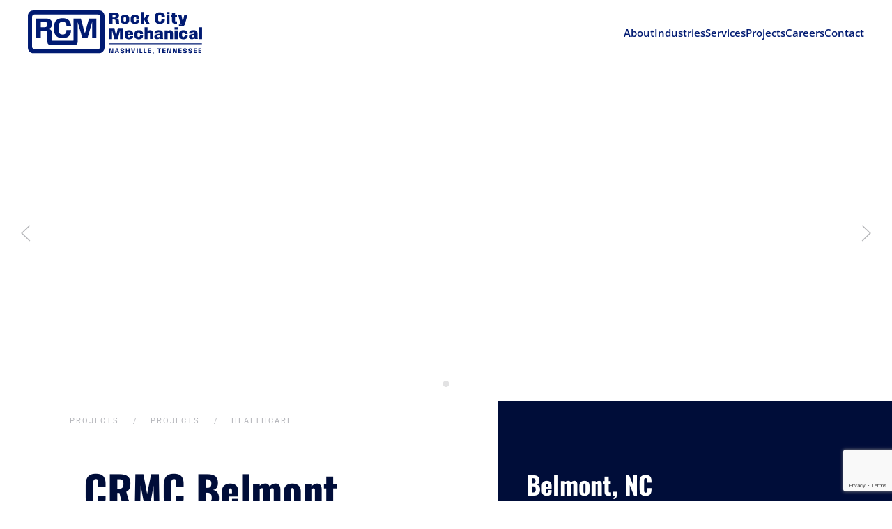

--- FILE ---
content_type: text/html; charset=utf-8
request_url: https://www.google.com/recaptcha/api2/anchor?ar=1&k=6LeefZMoAAAAAGK-EoFIAWxxXLinGk3v-REEGy4c&co=aHR0cHM6Ly9yY20tbmFzaHZpbGxlLmNvbTo0NDM.&hl=en&v=N67nZn4AqZkNcbeMu4prBgzg&size=invisible&anchor-ms=20000&execute-ms=30000&cb=7ukz0bliozn6
body_size: 48683
content:
<!DOCTYPE HTML><html dir="ltr" lang="en"><head><meta http-equiv="Content-Type" content="text/html; charset=UTF-8">
<meta http-equiv="X-UA-Compatible" content="IE=edge">
<title>reCAPTCHA</title>
<style type="text/css">
/* cyrillic-ext */
@font-face {
  font-family: 'Roboto';
  font-style: normal;
  font-weight: 400;
  font-stretch: 100%;
  src: url(//fonts.gstatic.com/s/roboto/v48/KFO7CnqEu92Fr1ME7kSn66aGLdTylUAMa3GUBHMdazTgWw.woff2) format('woff2');
  unicode-range: U+0460-052F, U+1C80-1C8A, U+20B4, U+2DE0-2DFF, U+A640-A69F, U+FE2E-FE2F;
}
/* cyrillic */
@font-face {
  font-family: 'Roboto';
  font-style: normal;
  font-weight: 400;
  font-stretch: 100%;
  src: url(//fonts.gstatic.com/s/roboto/v48/KFO7CnqEu92Fr1ME7kSn66aGLdTylUAMa3iUBHMdazTgWw.woff2) format('woff2');
  unicode-range: U+0301, U+0400-045F, U+0490-0491, U+04B0-04B1, U+2116;
}
/* greek-ext */
@font-face {
  font-family: 'Roboto';
  font-style: normal;
  font-weight: 400;
  font-stretch: 100%;
  src: url(//fonts.gstatic.com/s/roboto/v48/KFO7CnqEu92Fr1ME7kSn66aGLdTylUAMa3CUBHMdazTgWw.woff2) format('woff2');
  unicode-range: U+1F00-1FFF;
}
/* greek */
@font-face {
  font-family: 'Roboto';
  font-style: normal;
  font-weight: 400;
  font-stretch: 100%;
  src: url(//fonts.gstatic.com/s/roboto/v48/KFO7CnqEu92Fr1ME7kSn66aGLdTylUAMa3-UBHMdazTgWw.woff2) format('woff2');
  unicode-range: U+0370-0377, U+037A-037F, U+0384-038A, U+038C, U+038E-03A1, U+03A3-03FF;
}
/* math */
@font-face {
  font-family: 'Roboto';
  font-style: normal;
  font-weight: 400;
  font-stretch: 100%;
  src: url(//fonts.gstatic.com/s/roboto/v48/KFO7CnqEu92Fr1ME7kSn66aGLdTylUAMawCUBHMdazTgWw.woff2) format('woff2');
  unicode-range: U+0302-0303, U+0305, U+0307-0308, U+0310, U+0312, U+0315, U+031A, U+0326-0327, U+032C, U+032F-0330, U+0332-0333, U+0338, U+033A, U+0346, U+034D, U+0391-03A1, U+03A3-03A9, U+03B1-03C9, U+03D1, U+03D5-03D6, U+03F0-03F1, U+03F4-03F5, U+2016-2017, U+2034-2038, U+203C, U+2040, U+2043, U+2047, U+2050, U+2057, U+205F, U+2070-2071, U+2074-208E, U+2090-209C, U+20D0-20DC, U+20E1, U+20E5-20EF, U+2100-2112, U+2114-2115, U+2117-2121, U+2123-214F, U+2190, U+2192, U+2194-21AE, U+21B0-21E5, U+21F1-21F2, U+21F4-2211, U+2213-2214, U+2216-22FF, U+2308-230B, U+2310, U+2319, U+231C-2321, U+2336-237A, U+237C, U+2395, U+239B-23B7, U+23D0, U+23DC-23E1, U+2474-2475, U+25AF, U+25B3, U+25B7, U+25BD, U+25C1, U+25CA, U+25CC, U+25FB, U+266D-266F, U+27C0-27FF, U+2900-2AFF, U+2B0E-2B11, U+2B30-2B4C, U+2BFE, U+3030, U+FF5B, U+FF5D, U+1D400-1D7FF, U+1EE00-1EEFF;
}
/* symbols */
@font-face {
  font-family: 'Roboto';
  font-style: normal;
  font-weight: 400;
  font-stretch: 100%;
  src: url(//fonts.gstatic.com/s/roboto/v48/KFO7CnqEu92Fr1ME7kSn66aGLdTylUAMaxKUBHMdazTgWw.woff2) format('woff2');
  unicode-range: U+0001-000C, U+000E-001F, U+007F-009F, U+20DD-20E0, U+20E2-20E4, U+2150-218F, U+2190, U+2192, U+2194-2199, U+21AF, U+21E6-21F0, U+21F3, U+2218-2219, U+2299, U+22C4-22C6, U+2300-243F, U+2440-244A, U+2460-24FF, U+25A0-27BF, U+2800-28FF, U+2921-2922, U+2981, U+29BF, U+29EB, U+2B00-2BFF, U+4DC0-4DFF, U+FFF9-FFFB, U+10140-1018E, U+10190-1019C, U+101A0, U+101D0-101FD, U+102E0-102FB, U+10E60-10E7E, U+1D2C0-1D2D3, U+1D2E0-1D37F, U+1F000-1F0FF, U+1F100-1F1AD, U+1F1E6-1F1FF, U+1F30D-1F30F, U+1F315, U+1F31C, U+1F31E, U+1F320-1F32C, U+1F336, U+1F378, U+1F37D, U+1F382, U+1F393-1F39F, U+1F3A7-1F3A8, U+1F3AC-1F3AF, U+1F3C2, U+1F3C4-1F3C6, U+1F3CA-1F3CE, U+1F3D4-1F3E0, U+1F3ED, U+1F3F1-1F3F3, U+1F3F5-1F3F7, U+1F408, U+1F415, U+1F41F, U+1F426, U+1F43F, U+1F441-1F442, U+1F444, U+1F446-1F449, U+1F44C-1F44E, U+1F453, U+1F46A, U+1F47D, U+1F4A3, U+1F4B0, U+1F4B3, U+1F4B9, U+1F4BB, U+1F4BF, U+1F4C8-1F4CB, U+1F4D6, U+1F4DA, U+1F4DF, U+1F4E3-1F4E6, U+1F4EA-1F4ED, U+1F4F7, U+1F4F9-1F4FB, U+1F4FD-1F4FE, U+1F503, U+1F507-1F50B, U+1F50D, U+1F512-1F513, U+1F53E-1F54A, U+1F54F-1F5FA, U+1F610, U+1F650-1F67F, U+1F687, U+1F68D, U+1F691, U+1F694, U+1F698, U+1F6AD, U+1F6B2, U+1F6B9-1F6BA, U+1F6BC, U+1F6C6-1F6CF, U+1F6D3-1F6D7, U+1F6E0-1F6EA, U+1F6F0-1F6F3, U+1F6F7-1F6FC, U+1F700-1F7FF, U+1F800-1F80B, U+1F810-1F847, U+1F850-1F859, U+1F860-1F887, U+1F890-1F8AD, U+1F8B0-1F8BB, U+1F8C0-1F8C1, U+1F900-1F90B, U+1F93B, U+1F946, U+1F984, U+1F996, U+1F9E9, U+1FA00-1FA6F, U+1FA70-1FA7C, U+1FA80-1FA89, U+1FA8F-1FAC6, U+1FACE-1FADC, U+1FADF-1FAE9, U+1FAF0-1FAF8, U+1FB00-1FBFF;
}
/* vietnamese */
@font-face {
  font-family: 'Roboto';
  font-style: normal;
  font-weight: 400;
  font-stretch: 100%;
  src: url(//fonts.gstatic.com/s/roboto/v48/KFO7CnqEu92Fr1ME7kSn66aGLdTylUAMa3OUBHMdazTgWw.woff2) format('woff2');
  unicode-range: U+0102-0103, U+0110-0111, U+0128-0129, U+0168-0169, U+01A0-01A1, U+01AF-01B0, U+0300-0301, U+0303-0304, U+0308-0309, U+0323, U+0329, U+1EA0-1EF9, U+20AB;
}
/* latin-ext */
@font-face {
  font-family: 'Roboto';
  font-style: normal;
  font-weight: 400;
  font-stretch: 100%;
  src: url(//fonts.gstatic.com/s/roboto/v48/KFO7CnqEu92Fr1ME7kSn66aGLdTylUAMa3KUBHMdazTgWw.woff2) format('woff2');
  unicode-range: U+0100-02BA, U+02BD-02C5, U+02C7-02CC, U+02CE-02D7, U+02DD-02FF, U+0304, U+0308, U+0329, U+1D00-1DBF, U+1E00-1E9F, U+1EF2-1EFF, U+2020, U+20A0-20AB, U+20AD-20C0, U+2113, U+2C60-2C7F, U+A720-A7FF;
}
/* latin */
@font-face {
  font-family: 'Roboto';
  font-style: normal;
  font-weight: 400;
  font-stretch: 100%;
  src: url(//fonts.gstatic.com/s/roboto/v48/KFO7CnqEu92Fr1ME7kSn66aGLdTylUAMa3yUBHMdazQ.woff2) format('woff2');
  unicode-range: U+0000-00FF, U+0131, U+0152-0153, U+02BB-02BC, U+02C6, U+02DA, U+02DC, U+0304, U+0308, U+0329, U+2000-206F, U+20AC, U+2122, U+2191, U+2193, U+2212, U+2215, U+FEFF, U+FFFD;
}
/* cyrillic-ext */
@font-face {
  font-family: 'Roboto';
  font-style: normal;
  font-weight: 500;
  font-stretch: 100%;
  src: url(//fonts.gstatic.com/s/roboto/v48/KFO7CnqEu92Fr1ME7kSn66aGLdTylUAMa3GUBHMdazTgWw.woff2) format('woff2');
  unicode-range: U+0460-052F, U+1C80-1C8A, U+20B4, U+2DE0-2DFF, U+A640-A69F, U+FE2E-FE2F;
}
/* cyrillic */
@font-face {
  font-family: 'Roboto';
  font-style: normal;
  font-weight: 500;
  font-stretch: 100%;
  src: url(//fonts.gstatic.com/s/roboto/v48/KFO7CnqEu92Fr1ME7kSn66aGLdTylUAMa3iUBHMdazTgWw.woff2) format('woff2');
  unicode-range: U+0301, U+0400-045F, U+0490-0491, U+04B0-04B1, U+2116;
}
/* greek-ext */
@font-face {
  font-family: 'Roboto';
  font-style: normal;
  font-weight: 500;
  font-stretch: 100%;
  src: url(//fonts.gstatic.com/s/roboto/v48/KFO7CnqEu92Fr1ME7kSn66aGLdTylUAMa3CUBHMdazTgWw.woff2) format('woff2');
  unicode-range: U+1F00-1FFF;
}
/* greek */
@font-face {
  font-family: 'Roboto';
  font-style: normal;
  font-weight: 500;
  font-stretch: 100%;
  src: url(//fonts.gstatic.com/s/roboto/v48/KFO7CnqEu92Fr1ME7kSn66aGLdTylUAMa3-UBHMdazTgWw.woff2) format('woff2');
  unicode-range: U+0370-0377, U+037A-037F, U+0384-038A, U+038C, U+038E-03A1, U+03A3-03FF;
}
/* math */
@font-face {
  font-family: 'Roboto';
  font-style: normal;
  font-weight: 500;
  font-stretch: 100%;
  src: url(//fonts.gstatic.com/s/roboto/v48/KFO7CnqEu92Fr1ME7kSn66aGLdTylUAMawCUBHMdazTgWw.woff2) format('woff2');
  unicode-range: U+0302-0303, U+0305, U+0307-0308, U+0310, U+0312, U+0315, U+031A, U+0326-0327, U+032C, U+032F-0330, U+0332-0333, U+0338, U+033A, U+0346, U+034D, U+0391-03A1, U+03A3-03A9, U+03B1-03C9, U+03D1, U+03D5-03D6, U+03F0-03F1, U+03F4-03F5, U+2016-2017, U+2034-2038, U+203C, U+2040, U+2043, U+2047, U+2050, U+2057, U+205F, U+2070-2071, U+2074-208E, U+2090-209C, U+20D0-20DC, U+20E1, U+20E5-20EF, U+2100-2112, U+2114-2115, U+2117-2121, U+2123-214F, U+2190, U+2192, U+2194-21AE, U+21B0-21E5, U+21F1-21F2, U+21F4-2211, U+2213-2214, U+2216-22FF, U+2308-230B, U+2310, U+2319, U+231C-2321, U+2336-237A, U+237C, U+2395, U+239B-23B7, U+23D0, U+23DC-23E1, U+2474-2475, U+25AF, U+25B3, U+25B7, U+25BD, U+25C1, U+25CA, U+25CC, U+25FB, U+266D-266F, U+27C0-27FF, U+2900-2AFF, U+2B0E-2B11, U+2B30-2B4C, U+2BFE, U+3030, U+FF5B, U+FF5D, U+1D400-1D7FF, U+1EE00-1EEFF;
}
/* symbols */
@font-face {
  font-family: 'Roboto';
  font-style: normal;
  font-weight: 500;
  font-stretch: 100%;
  src: url(//fonts.gstatic.com/s/roboto/v48/KFO7CnqEu92Fr1ME7kSn66aGLdTylUAMaxKUBHMdazTgWw.woff2) format('woff2');
  unicode-range: U+0001-000C, U+000E-001F, U+007F-009F, U+20DD-20E0, U+20E2-20E4, U+2150-218F, U+2190, U+2192, U+2194-2199, U+21AF, U+21E6-21F0, U+21F3, U+2218-2219, U+2299, U+22C4-22C6, U+2300-243F, U+2440-244A, U+2460-24FF, U+25A0-27BF, U+2800-28FF, U+2921-2922, U+2981, U+29BF, U+29EB, U+2B00-2BFF, U+4DC0-4DFF, U+FFF9-FFFB, U+10140-1018E, U+10190-1019C, U+101A0, U+101D0-101FD, U+102E0-102FB, U+10E60-10E7E, U+1D2C0-1D2D3, U+1D2E0-1D37F, U+1F000-1F0FF, U+1F100-1F1AD, U+1F1E6-1F1FF, U+1F30D-1F30F, U+1F315, U+1F31C, U+1F31E, U+1F320-1F32C, U+1F336, U+1F378, U+1F37D, U+1F382, U+1F393-1F39F, U+1F3A7-1F3A8, U+1F3AC-1F3AF, U+1F3C2, U+1F3C4-1F3C6, U+1F3CA-1F3CE, U+1F3D4-1F3E0, U+1F3ED, U+1F3F1-1F3F3, U+1F3F5-1F3F7, U+1F408, U+1F415, U+1F41F, U+1F426, U+1F43F, U+1F441-1F442, U+1F444, U+1F446-1F449, U+1F44C-1F44E, U+1F453, U+1F46A, U+1F47D, U+1F4A3, U+1F4B0, U+1F4B3, U+1F4B9, U+1F4BB, U+1F4BF, U+1F4C8-1F4CB, U+1F4D6, U+1F4DA, U+1F4DF, U+1F4E3-1F4E6, U+1F4EA-1F4ED, U+1F4F7, U+1F4F9-1F4FB, U+1F4FD-1F4FE, U+1F503, U+1F507-1F50B, U+1F50D, U+1F512-1F513, U+1F53E-1F54A, U+1F54F-1F5FA, U+1F610, U+1F650-1F67F, U+1F687, U+1F68D, U+1F691, U+1F694, U+1F698, U+1F6AD, U+1F6B2, U+1F6B9-1F6BA, U+1F6BC, U+1F6C6-1F6CF, U+1F6D3-1F6D7, U+1F6E0-1F6EA, U+1F6F0-1F6F3, U+1F6F7-1F6FC, U+1F700-1F7FF, U+1F800-1F80B, U+1F810-1F847, U+1F850-1F859, U+1F860-1F887, U+1F890-1F8AD, U+1F8B0-1F8BB, U+1F8C0-1F8C1, U+1F900-1F90B, U+1F93B, U+1F946, U+1F984, U+1F996, U+1F9E9, U+1FA00-1FA6F, U+1FA70-1FA7C, U+1FA80-1FA89, U+1FA8F-1FAC6, U+1FACE-1FADC, U+1FADF-1FAE9, U+1FAF0-1FAF8, U+1FB00-1FBFF;
}
/* vietnamese */
@font-face {
  font-family: 'Roboto';
  font-style: normal;
  font-weight: 500;
  font-stretch: 100%;
  src: url(//fonts.gstatic.com/s/roboto/v48/KFO7CnqEu92Fr1ME7kSn66aGLdTylUAMa3OUBHMdazTgWw.woff2) format('woff2');
  unicode-range: U+0102-0103, U+0110-0111, U+0128-0129, U+0168-0169, U+01A0-01A1, U+01AF-01B0, U+0300-0301, U+0303-0304, U+0308-0309, U+0323, U+0329, U+1EA0-1EF9, U+20AB;
}
/* latin-ext */
@font-face {
  font-family: 'Roboto';
  font-style: normal;
  font-weight: 500;
  font-stretch: 100%;
  src: url(//fonts.gstatic.com/s/roboto/v48/KFO7CnqEu92Fr1ME7kSn66aGLdTylUAMa3KUBHMdazTgWw.woff2) format('woff2');
  unicode-range: U+0100-02BA, U+02BD-02C5, U+02C7-02CC, U+02CE-02D7, U+02DD-02FF, U+0304, U+0308, U+0329, U+1D00-1DBF, U+1E00-1E9F, U+1EF2-1EFF, U+2020, U+20A0-20AB, U+20AD-20C0, U+2113, U+2C60-2C7F, U+A720-A7FF;
}
/* latin */
@font-face {
  font-family: 'Roboto';
  font-style: normal;
  font-weight: 500;
  font-stretch: 100%;
  src: url(//fonts.gstatic.com/s/roboto/v48/KFO7CnqEu92Fr1ME7kSn66aGLdTylUAMa3yUBHMdazQ.woff2) format('woff2');
  unicode-range: U+0000-00FF, U+0131, U+0152-0153, U+02BB-02BC, U+02C6, U+02DA, U+02DC, U+0304, U+0308, U+0329, U+2000-206F, U+20AC, U+2122, U+2191, U+2193, U+2212, U+2215, U+FEFF, U+FFFD;
}
/* cyrillic-ext */
@font-face {
  font-family: 'Roboto';
  font-style: normal;
  font-weight: 900;
  font-stretch: 100%;
  src: url(//fonts.gstatic.com/s/roboto/v48/KFO7CnqEu92Fr1ME7kSn66aGLdTylUAMa3GUBHMdazTgWw.woff2) format('woff2');
  unicode-range: U+0460-052F, U+1C80-1C8A, U+20B4, U+2DE0-2DFF, U+A640-A69F, U+FE2E-FE2F;
}
/* cyrillic */
@font-face {
  font-family: 'Roboto';
  font-style: normal;
  font-weight: 900;
  font-stretch: 100%;
  src: url(//fonts.gstatic.com/s/roboto/v48/KFO7CnqEu92Fr1ME7kSn66aGLdTylUAMa3iUBHMdazTgWw.woff2) format('woff2');
  unicode-range: U+0301, U+0400-045F, U+0490-0491, U+04B0-04B1, U+2116;
}
/* greek-ext */
@font-face {
  font-family: 'Roboto';
  font-style: normal;
  font-weight: 900;
  font-stretch: 100%;
  src: url(//fonts.gstatic.com/s/roboto/v48/KFO7CnqEu92Fr1ME7kSn66aGLdTylUAMa3CUBHMdazTgWw.woff2) format('woff2');
  unicode-range: U+1F00-1FFF;
}
/* greek */
@font-face {
  font-family: 'Roboto';
  font-style: normal;
  font-weight: 900;
  font-stretch: 100%;
  src: url(//fonts.gstatic.com/s/roboto/v48/KFO7CnqEu92Fr1ME7kSn66aGLdTylUAMa3-UBHMdazTgWw.woff2) format('woff2');
  unicode-range: U+0370-0377, U+037A-037F, U+0384-038A, U+038C, U+038E-03A1, U+03A3-03FF;
}
/* math */
@font-face {
  font-family: 'Roboto';
  font-style: normal;
  font-weight: 900;
  font-stretch: 100%;
  src: url(//fonts.gstatic.com/s/roboto/v48/KFO7CnqEu92Fr1ME7kSn66aGLdTylUAMawCUBHMdazTgWw.woff2) format('woff2');
  unicode-range: U+0302-0303, U+0305, U+0307-0308, U+0310, U+0312, U+0315, U+031A, U+0326-0327, U+032C, U+032F-0330, U+0332-0333, U+0338, U+033A, U+0346, U+034D, U+0391-03A1, U+03A3-03A9, U+03B1-03C9, U+03D1, U+03D5-03D6, U+03F0-03F1, U+03F4-03F5, U+2016-2017, U+2034-2038, U+203C, U+2040, U+2043, U+2047, U+2050, U+2057, U+205F, U+2070-2071, U+2074-208E, U+2090-209C, U+20D0-20DC, U+20E1, U+20E5-20EF, U+2100-2112, U+2114-2115, U+2117-2121, U+2123-214F, U+2190, U+2192, U+2194-21AE, U+21B0-21E5, U+21F1-21F2, U+21F4-2211, U+2213-2214, U+2216-22FF, U+2308-230B, U+2310, U+2319, U+231C-2321, U+2336-237A, U+237C, U+2395, U+239B-23B7, U+23D0, U+23DC-23E1, U+2474-2475, U+25AF, U+25B3, U+25B7, U+25BD, U+25C1, U+25CA, U+25CC, U+25FB, U+266D-266F, U+27C0-27FF, U+2900-2AFF, U+2B0E-2B11, U+2B30-2B4C, U+2BFE, U+3030, U+FF5B, U+FF5D, U+1D400-1D7FF, U+1EE00-1EEFF;
}
/* symbols */
@font-face {
  font-family: 'Roboto';
  font-style: normal;
  font-weight: 900;
  font-stretch: 100%;
  src: url(//fonts.gstatic.com/s/roboto/v48/KFO7CnqEu92Fr1ME7kSn66aGLdTylUAMaxKUBHMdazTgWw.woff2) format('woff2');
  unicode-range: U+0001-000C, U+000E-001F, U+007F-009F, U+20DD-20E0, U+20E2-20E4, U+2150-218F, U+2190, U+2192, U+2194-2199, U+21AF, U+21E6-21F0, U+21F3, U+2218-2219, U+2299, U+22C4-22C6, U+2300-243F, U+2440-244A, U+2460-24FF, U+25A0-27BF, U+2800-28FF, U+2921-2922, U+2981, U+29BF, U+29EB, U+2B00-2BFF, U+4DC0-4DFF, U+FFF9-FFFB, U+10140-1018E, U+10190-1019C, U+101A0, U+101D0-101FD, U+102E0-102FB, U+10E60-10E7E, U+1D2C0-1D2D3, U+1D2E0-1D37F, U+1F000-1F0FF, U+1F100-1F1AD, U+1F1E6-1F1FF, U+1F30D-1F30F, U+1F315, U+1F31C, U+1F31E, U+1F320-1F32C, U+1F336, U+1F378, U+1F37D, U+1F382, U+1F393-1F39F, U+1F3A7-1F3A8, U+1F3AC-1F3AF, U+1F3C2, U+1F3C4-1F3C6, U+1F3CA-1F3CE, U+1F3D4-1F3E0, U+1F3ED, U+1F3F1-1F3F3, U+1F3F5-1F3F7, U+1F408, U+1F415, U+1F41F, U+1F426, U+1F43F, U+1F441-1F442, U+1F444, U+1F446-1F449, U+1F44C-1F44E, U+1F453, U+1F46A, U+1F47D, U+1F4A3, U+1F4B0, U+1F4B3, U+1F4B9, U+1F4BB, U+1F4BF, U+1F4C8-1F4CB, U+1F4D6, U+1F4DA, U+1F4DF, U+1F4E3-1F4E6, U+1F4EA-1F4ED, U+1F4F7, U+1F4F9-1F4FB, U+1F4FD-1F4FE, U+1F503, U+1F507-1F50B, U+1F50D, U+1F512-1F513, U+1F53E-1F54A, U+1F54F-1F5FA, U+1F610, U+1F650-1F67F, U+1F687, U+1F68D, U+1F691, U+1F694, U+1F698, U+1F6AD, U+1F6B2, U+1F6B9-1F6BA, U+1F6BC, U+1F6C6-1F6CF, U+1F6D3-1F6D7, U+1F6E0-1F6EA, U+1F6F0-1F6F3, U+1F6F7-1F6FC, U+1F700-1F7FF, U+1F800-1F80B, U+1F810-1F847, U+1F850-1F859, U+1F860-1F887, U+1F890-1F8AD, U+1F8B0-1F8BB, U+1F8C0-1F8C1, U+1F900-1F90B, U+1F93B, U+1F946, U+1F984, U+1F996, U+1F9E9, U+1FA00-1FA6F, U+1FA70-1FA7C, U+1FA80-1FA89, U+1FA8F-1FAC6, U+1FACE-1FADC, U+1FADF-1FAE9, U+1FAF0-1FAF8, U+1FB00-1FBFF;
}
/* vietnamese */
@font-face {
  font-family: 'Roboto';
  font-style: normal;
  font-weight: 900;
  font-stretch: 100%;
  src: url(//fonts.gstatic.com/s/roboto/v48/KFO7CnqEu92Fr1ME7kSn66aGLdTylUAMa3OUBHMdazTgWw.woff2) format('woff2');
  unicode-range: U+0102-0103, U+0110-0111, U+0128-0129, U+0168-0169, U+01A0-01A1, U+01AF-01B0, U+0300-0301, U+0303-0304, U+0308-0309, U+0323, U+0329, U+1EA0-1EF9, U+20AB;
}
/* latin-ext */
@font-face {
  font-family: 'Roboto';
  font-style: normal;
  font-weight: 900;
  font-stretch: 100%;
  src: url(//fonts.gstatic.com/s/roboto/v48/KFO7CnqEu92Fr1ME7kSn66aGLdTylUAMa3KUBHMdazTgWw.woff2) format('woff2');
  unicode-range: U+0100-02BA, U+02BD-02C5, U+02C7-02CC, U+02CE-02D7, U+02DD-02FF, U+0304, U+0308, U+0329, U+1D00-1DBF, U+1E00-1E9F, U+1EF2-1EFF, U+2020, U+20A0-20AB, U+20AD-20C0, U+2113, U+2C60-2C7F, U+A720-A7FF;
}
/* latin */
@font-face {
  font-family: 'Roboto';
  font-style: normal;
  font-weight: 900;
  font-stretch: 100%;
  src: url(//fonts.gstatic.com/s/roboto/v48/KFO7CnqEu92Fr1ME7kSn66aGLdTylUAMa3yUBHMdazQ.woff2) format('woff2');
  unicode-range: U+0000-00FF, U+0131, U+0152-0153, U+02BB-02BC, U+02C6, U+02DA, U+02DC, U+0304, U+0308, U+0329, U+2000-206F, U+20AC, U+2122, U+2191, U+2193, U+2212, U+2215, U+FEFF, U+FFFD;
}

</style>
<link rel="stylesheet" type="text/css" href="https://www.gstatic.com/recaptcha/releases/N67nZn4AqZkNcbeMu4prBgzg/styles__ltr.css">
<script nonce="oe8m3J61GLPgo4sGd94dSg" type="text/javascript">window['__recaptcha_api'] = 'https://www.google.com/recaptcha/api2/';</script>
<script type="text/javascript" src="https://www.gstatic.com/recaptcha/releases/N67nZn4AqZkNcbeMu4prBgzg/recaptcha__en.js" nonce="oe8m3J61GLPgo4sGd94dSg">
      
    </script></head>
<body><div id="rc-anchor-alert" class="rc-anchor-alert"></div>
<input type="hidden" id="recaptcha-token" value="[base64]">
<script type="text/javascript" nonce="oe8m3J61GLPgo4sGd94dSg">
      recaptcha.anchor.Main.init("[\x22ainput\x22,[\x22bgdata\x22,\x22\x22,\[base64]/[base64]/[base64]/ZyhXLGgpOnEoW04sMjEsbF0sVywwKSxoKSxmYWxzZSxmYWxzZSl9Y2F0Y2goayl7RygzNTgsVyk/[base64]/[base64]/[base64]/[base64]/[base64]/[base64]/[base64]/bmV3IEJbT10oRFswXSk6dz09Mj9uZXcgQltPXShEWzBdLERbMV0pOnc9PTM/bmV3IEJbT10oRFswXSxEWzFdLERbMl0pOnc9PTQ/[base64]/[base64]/[base64]/[base64]/[base64]\\u003d\x22,\[base64]\\u003d\x22,\x22ScK6N8KQw65eM2UFw5DCol/[base64]/[base64]/DqG3CrzIqAgBlRcOSw7LCjEl2w6gYLlckwq5TfE/CnAvCh8OASF9EZsO2KcOfwo0wwoLCp8KgRUR5w4zCs3huwo0/JsOFeB4+dgYET8Kww4vDlsODwprCmsOXw5lFwpRWSgXDtMK6a1XCnzhrwqFrTsKpwqjCn8KIw5zDkMO8w4QWwosPw47DlsKFJ8KtwqLDq1xCYHDCjsOmw5psw5kIwpQAwr/ChgUMTiZTHkxAVMOiAcOmb8K5wovCkcKjd8OSw7N4wpV3w48cKAvCkDgAXw3CpAzCvcKrw7jChn1wZsOnw6nCt8KCW8Onw6HCnlFow5nChXAJw7NnIcKpKFTCs3V1aMOmLsKdFMKuw705wpUVfsOpw5vCrMOecnLDmMKdw6jCosKmw7d/wq05WXQvwrvDqG49KMK1ZcKBQsO9w4QjQzbCskhkEWx3wrjChcK9w6J1QMK0LDNIESokb8OgUhY8B8OMSMO4H2kCT8KEw7bCvMO6worCs8KVZS/DlMK7wpTCvQoDw7p+wqzDlBXDsHrDlcOmw4HCjEYPVmxPwptrIAzDrkjCtnduHVJ1HsK/WMK7wofCgkkmPyvCscK0w4jDpDjDpMKXw4jCpwRKw6h9ZMOGNwFOYsO1WsOiw6/CgTXCplwbKXXCl8KvGntXaWF8w4HDu8OfDsOAw7E8w58FKGNncMK+fMKww6LDh8KHLcKFwokEwrDDtxnDj8Oqw5jDv14Lw7c5w7LDtMK8D0YTF8OgIMK+f8OlwoFmw78UKTnDkFMwTsKlwqULwoDDpxHCpxLDuTjCvMOLwofCrMOUeR8MW8OTw6DDpsOpw4/[base64]/Cp8K2JcO/w4UEfkFHAHbDkMOVD8OTwrxWw7Asw7TDnMOJw4I8wojDgcK3csOCw7JBw6QnJcOiVQXDvHPChGB/w5zClsKPJA3Cs308HE7DhsKxQsObwqtqw5vDuMKsKg9oD8OsFG5cbsOMW0DDjCA8w6PDs0JiwrLCvznClGc4wpQPwo/Di8KmwrPCqCYITsOkY8K4UCV+chnDviHDm8KmwqLCpQVdw6TDu8KEHcKtHMOgYMK3wqnCqnHDkMOhw69Pw68zwpHDrRPDvwsAI8OYw4/CocKkwqA9X8OKwqXCmsOBMTDDgT3Drh3Cm3UiKH/Ds8OzwrljPEzDqn1OGU0Pwpxuw5rChzZTPMO7w6BKUcKUXRJyw5AjbMK5w40iwqlcPzVGZ8OawoFtQkvDj8K6JMK6w4MaBcKnwpoqXULDtXHCqQfDrgjDlUNRw680UMKHwpE/[base64]/wodvIMOPXcODw5vCiEHCmMOZUcOBw6sdwoJiDggHwpBUwqo2D8OBQMOoSHtkwpjDpcOrwo/ClsOSBMO4w6LDicOvRcK0MnvDvi3DjxzCoGTDqcOwwqbDjMO1w5rCkiBjYy8xIMKfw4LCujtbwrZKaA3DkmbDnMOwwqfCpiTDuWLDqsKgw5/DlMKpw4HDqw4AacOKY8KaPxrDuyvDrEbDiMOuexjCmClywohSw7XCicK3J3NQwogvw4PCoEzDvFPDghbDrsONTSDChksIFm4Fw45cw7zCrcOnWhBww70UQn4fTlY6ND3DjcKEwr/Dm0HDgXNmC01JwpPDpUPDoSLCqcKdP3XDmcKFSRnCqMKyJhMuKw5aL1hGPHHDkT1zwrFpwpInO8OKZMK1wq/DmhdKHsO6SknCoMKMwrXCtMONwq7DjsOxw77DlQ7Dn8K2HsKlwoRyw4fCn1HDnnfDtXArw71zY8OQPlPDiMKAw4hFecKlMH/CkiQww4LDhsKeZsK+woRDJMOqwpZMVsO4w4MEDMKJO8OvSDZNwqfDhhjDg8OlAsKIw6TCg8OUwohPw4PCnVXCrcOFw6LCo3XDjsKDwqxvw6vDqB51w7NWOFbDhcKWwpvCmSUzQcOES8O0cDYmfFnDpcKhwr/Co8KiwpwIwpTDucOTEwtywrPDqlTCoMOaw6ktHcO6w5TDqcKNLlnDmcKcD1rCuRcfwqbDnhsMw6J0wrQvwo8Rwo7DmsKWH8Kdw7ZBTg88WMKuw51NwosIZDtfLQPDjVLCoEp3w4bDoQVpFF8kw5JPwovDisOlKcOPw4zCuMK2HsKmHMOMwqoow5fCqWZcwq9/wrpQEcOXw77CtsOOS2DCicOowqp0OsO5wpjCiMKyCMOawqJuajHCkkAmw5fClDXDm8OlMMOhMB1/w7rCizh5woNRSMKyFnfDssK7w5Mvwo/CocK4VcO/w700FsKFKcOdw5I9w6t4w6/CjsOhwocrwrfCosKlwpDCnsOcIcOCwrcoT2gRU8O8VyTCgnrCqG/DucKiTQ0pw6FNw6YGwqnCiCofw7DCkMKkwrcPM8OPwpLDkjgFwptUSG7Dikgvw51EOCZNRQnDjTlZExxLwo1nw6xWw7HCocOWw5vDm17DpBl2w63CrUMMeD/CgcOwUTYfwrNcZRfCoMOXwrnDp0PDsMKnwqlww5jDosOjVsKnwrcuw5HDkcOzXcOxLcKZw4LDtz/CqMOPOcKHw79Pw7IyZMOIwpklwoQpw4bDsT7DtHbCt105QcK+T8KALsK1w7wXSWQGP8KWRwHCnxtIOsKPwrp+AjIrwpTDgHDCscK/RcOww5/Ct1jCgMOGw43Cuz8Hw4nCtz3DrMODw6gvf8KxM8KNw7bCozsJEcKBwrwTNsO3w79vwqhkHGh4wpbCjMOzwoIwUsOYw7rCripfGcONw6U0I8K9wrxbJsOlwrLCplDCtcOHZ8O8LwLDlT0cw7LCvRzDuWciw59iaxVwURZew6AWbgRvw6HDjRVwOMOZXcK/EABXAirDqsKvwoVswpHDpmhAwqHCqnVqGMKIQMOka1XDqXbDv8KvFMKewrfDosOBN8KlScKqaxU/w51twrjCjyxJXMOWwpUawo/Cs8KSPS7DrsKOwp18KD7CuAtIw6zDtRfDkcOdLMOqKsOKUMO6WTTDpUp8S8KhecKew6nDqREqAcOhwrk1K1nCpsKDw5XDrcObPnRHwojCgHrDoTMdw4oXw5Vfwq/[base64]/[base64]/ChMKUw77DnnrDr8K8wrskchfCgcKaw5vCgFXDtcOHwq3DgkDDl8KcUsOHU3cdMkTDljjCtcKqdMKHGcKFYE5LESVgw7dEw7jCr8OULsOoFMOcw5BFQz5XwqlHMxHDpBJVRFTCqyfCoMKjwp/DocKkw5QOd3LDoMOTw5zDk3xUwoU0C8Odw7HDml3DlRFKOcKBw7MtZgczQ8OTcsKDBG/ChT3CokBnw6HDnW0mw6vDkAN1w4LDqxcndUY0DCPCvcKaAkxOTMKSUg0AwpRmEiw/XmV+CFgBw6fDhMKvwrLDpWnDpANtwqUww7fCpUXCt8O8w44zOgI5C8OhwpzDrnplwoDCtcKrbnvDnMO7A8KmwpQQw4/DhGwOQRMROl3Cu2lWKcO/wqkJw6YrwoJFwozCmMOGw4dqeHAVA8KOw6pVfcKiWsOcEDTDk2krw7fCk3nDhMKVWjLCosOZwojDtQczwprDn8OAWsO8wqbDiFEFKA3Ch8KKw7/CmMKzEjZLSQ40ccKHwqjCrsO2wrjCggnCoSfDusKKw7fDsX1BesKaP8OWb09Re8OnwoQGwpkJbmnDpMOcajRRbsKawpLCnARDw5tzFlEwXR/CunnDk8O4w5jDicK3GAHDg8KCw7TDqMKMLzd8J2jCtcOrUwTCnycMw6QAwrN9SkfCvMOZwp1yJ1d0H8Ksw59HF8KGw4VxAzlQKxfDswUEWsOhwqtOwoDCj3/CqMKZwr1sTcK6SyFyMXYFwr7DvsO/acKvwovDoCFOD0DDhXM4wr1Fw53CpjBIcAZNwoDDtyMcdiEZMcONRcO/w4g7w4rDgw3Dv2JDw77Dhzchw5TChh05OMOWwrFEw5HDgMONw5vCq8K8N8O4w6PDimImw7UIw7haLMK5KsKQwqY/Y8ONwqQdw4lCbMOEwosDHTLCjsOgwok0woEPSsKGCcOuwpjCrMOJWSt1WDHClyHDunXDjsK4BcOQwozCvsKCKhA3NSnCvTwyMj58EsKew7A4wqg/FWwHI8ODwoE/esKnwpF3SMO/w54/w7/CvCDCv1sOG8K/wrzCosK+w4rDhcO9w6DDr8KRw6/CgMKDwpVTw4hxPcOERsK8w7Zrw5rCiAJRFG8WCsO0E2AobcKLOD/Dqzp6b1Uww5zCqcOgw7DCu8KmVMOrYsKuUFJmwpJcwp7CiVQ8S8KidXHDgiTDmcO9ZGXCqcOaBsOpUDl6M8OpG8OxNibDmC9AwrQzwpQQG8Ojw5LChMK4wo/[base64]/CssO2ZcKxGsKpwo7DjEw0wrrCohR0IkXDjcOhUmBRNShTwo9Uw4J1D8KqVcK2bgAZNQTCssKuUgxpwq1ew6hNFsKWDW02wq/CsClow4fDpmcBwp7Dt8KGbhwBYkc9eAg5wrvCt8OTwoZaw6/Ci0DDhMO/GMK3MQ7DtMObdsONwrrCqB7DssOfEsKqEWfDo2TCt8KvdQjDhwfDm8K/[base64]/[base64]/Dk8Kbw6fChUbDvVtFGMOCbndMIWLDtmcRwo7ChQ/DqcOgMwRjw705IWdww7XCgsOOBnbClVYzcsKyd8OdLMOzccOgw4ErwrPCoj0DDUTDnmXDr2LCmmVTWMKsw4MfUcOpIgIkw4/DvcKdH2JIbcO/AMKewoDCii7Cj0YNaXtWwrzCm1TCpkHDg2hSMxhNw7DDpUPDs8OGw74yw5A5cWZ3w6wWFW1+GsOUw5Qfw6lCw7RGwojDs8OIw5DDkEnCozvDpMOMN3JxcyHCq8O8wrHDqX7DtSAPfCjDjsKoTMO+w4I/WMKiw6TCs8KKNsKNI8OqwpJzwp8fw5Nzw7DCuW3CpQkMcMKowoBIw6pTd0xJw5t/wonDqsKwwrXCg2BlbMKnw4TCtGwSwrXDvsOzTcO8TH/[base64]/wpnDtVzCvMKew7TDqiguGlZND8OUwoM8FsKGwo7DusKkw53Dvi0iw4pRLlk0OcKVw5fCqVMAesO6wpzCpkZoMUvCvRYsZMOXDsO7ST7DiMOGZcKhwo42wrHDkC/[base64]/DpGAVBzErcF8Uw6Zrwp4fw6MMH8KVdMKWc8K9d1MDPwvCrGU8UMOwRRwCwqDChSVqwqTDoFjClUnChMKiwqXCisKWMsOJYMOsPF/DpFrCg8OPw5bCisKEAQ/Ch8OIbsKkw5vDnj/[base64]/[base64]/DgsKkw5Rew6/[base64]/[base64]/CmDnDhcKUNMKawr5pVcOcHVfCgsKmZlZHKMOWFULDp8OjRhnCicK8wq/DgMOzB8KqA8KFfwBtGy7Dt8KSOQTCs8OFw6/CmcOVbwvCiTw/JcKlBkTCtMOXw60xDsKUw7JEJcKBXMKUw5fDv8KiwozDtMOiwoJ0NcKaw784O3cowprCh8KENQ5eZ1NEwosZwrFqVMKgQcKSw7ZVGMKcwqsTw7hwwonCu1Inw7hnw5oKPHcdw7LCr1VUVcOxw7oKwp4Uw71wcsOZw4rChcKZw581YsOdLE/[base64]/[base64]/CvT3Dn8Omw5Izw5DCsynCpcKJNWDCnsOBQ8KfKnXDnjnDlkxkw7pZw5pBwpvCqU3DusKdcnHCnMOSGH7DgSjDnEM8w4jDtA8kw500w4/CnV8Gwqk+LsKNNcKLwpjDvDwFwrnCoMOFf8Okwr1Uw7wmwq3CjwkuZHjCl2LCusKtw43Cg3rDjnM7Tx0NKsKAwpdqwrvDicK/[base64]/wo8pVRsWw5MCwqIudsOrJMOqwrrCqwLClGXCh8OcRShyacKFwrrCu8OewpDDg8KyYBwRQgzDpSjDr8O5YSAJLcKRUsKgw7nDlMOwa8K7w5E1fcOWwoVmE8OFw5/Dtx08w7fDmMKBV8Ozw7xrwr0gw5bCgMOtRsKTwoliw67DncOKBX/Dk1dvw7DCvsKCXyXCkWXCvcKMGMKzJCjDgcOVYsKECFE1wpAVTsKheVdmwp8JLWUewpgJw4MVM8KQWMOQw6dmH2jCqADDojwjwoLCtMKawp9PIsKXw4XDnF/[base64]/DiMOQwqBgwrDCg8Kfw6V8w7RVwqo1wo/CqD5pw44yw5Upw4MbfcKZdMKVLMKQw5g5BcKEwqdgFcOXw7gVwoFnwp0Fw6bCvsOlN8Kiw47CsxEOwo4ww4ddZgd6w7rDscOqwr/DmD/CpMOsJMKQw6JjC8Ohwrokf3LCpcOXwrbCrjHCssKnGsKew7vDmkDCmMKTwqIQwpnDlSRBaglPVcOhwq4Hwq7DqcK7UMOtwo3CpsOtwrHCrsKWdjQGY8KUAMKeLh4iVBzCnwNGw4AMeVfCh8K/SsOBfcK+wpMXwpjChzhuw7/CjMKPZ8O+GgvDtsKpwrdOcArCicK3Rm1ZwosJdMKfw7Y8w4DCpgDCiQvCphPDq8OAB8KpwqrDhR3DlsKPwpLDiXl6N8K4A8Kjw5/DrBXDtMKmRMKUw5rCgMK9FFhfwrDCiXrDtx/DlWptVsKle2xWAsK0w53Ch8K5ZkTDuwXDsDfCpcKSw5JYwrIcUsOyw7XDnsORw5xhwqJQGcOHDk5lwqUPT0bDj8O4V8Okw5XCvjgREirDoSfDicKow7XCkMOHw7LDtgQGw7TDkkLCr8OMw5Acw6LCjQZScsKjF8K2w5/[base64]/HsOmWMO/Um7DkElWw4vCuyR1w6jDpyIwwpcFw67DqwXDozlRKMKSw7BqGcO2HcK/JcOWwr48wobDrQ/CocO5OnIQKTTDkWnCow1qwopaFMO0QUomMcOIwprDmVBGw6Q1wrHCvCZmw4LDn1ALVB/ClMO5woIabcKFw7PCjcOQw6tIDX/CtTxXKy8aA8OecjAccgfCqsO7aGB9O1oUw77Cs8OHwq/CnsOJQmMIDMKGwr40wrggwprDpcK+ZUvDiERfAMOhRm7DkMKkPEbCvcKPAsKew7NiwpbDszvDp3zCujTCt3nCu2fDssKhMR0Hw6h0w60fLcKYd8K/NiNUMkvCrhfDtDrDq17DmXHDqsKJwp1SwrjCp8OsTFLDv2nCnsKfITLCmkfDuMKTw6gdD8KEKE8mwoDCnWbDjAvDqMKuV8Ofwq7Duzw7ZXnCnivDjnjCixw/eT7Cu8O3woAIw5PDh8K1ZkzCsDtQazTDiMKPwoXDo0/DvcKHFAfDlsOuJ31Kw5B1w5fDusKwSkPCrMOJEBAZbMO+PA/[base64]/ChMOMw4fDqzrDv8KOIMOWw60hSR51LR/DshNYw6nDisOxLQHDksKdaQRUNcOzw4XDisKHwqzCtT7Cq8KdIVnCisO/w7I4woHCngrCusOrBcOcw6U1DlQewpDCuxZPbBjDvS81Vwcfw6Abw5vDusOew6sqKz05axIkwojDm3bCr2o8FMKSABnDmMO3bBLDnRHDqsKUZDJ8XcKow5HDmgAbw6fCnMKXXMKOw77Cq8OOw5Zqw5/CssKHbDHClER5wq/[base64]/w6LCjGHDj8KzHMOTD0TDsxHDnMOnw6TCsQloS8Odw5pWImxve0vCiEIUWcKdw5pzwrEGTU7CqSbCnXA/w5Nlw5PDl8KJwqzCscO9PAANwosFWsK8YRI7VRvClEZndFlxwqxuYUNSBRJyOgVqGAI/w6k6I0bCscOOWMOywrzCrzXDu8O3J8O3IWknw4DDt8KhbiNRwqAcYcK3w5XCoTTCi8K5eRTDlMKfwqXDlsKgw5cUwpLDm8KaVzRMw4nCq2XCsj3CjltaYRYVYgMUwpTDgsOwwoQ2wrfCiMKhZQTDkMK/VkjCkH7DjW3DmAZkwr4Ew6DCnElmw67CjENqH3fCihA6fRvDuDMpw4LCncOpFMKOwrvCscK6b8KqBMORwrlIw4FDw7XCj2HCt1Yawq7Cs1RNw7LCl3XDiMK3JMKnO3BvGMOHDzgZwonCp8OUw7hEGcKsW1/CqzzDkjzDg8K6PTN/KcOVw7bCij3CnsO+wpLDmHp9Q2DCisOgw7LClMOuwpHCrR9fwqzDrsOSwrBBw5Fxw4BPNQ0mw7zDosKlKznCocObdjLDoUTDocKpE19ywosqwqxcwo1Cw7vDhkErw7IDa8OTw7AswqPDuyxcesOIwpvDi8OsesOvWyxaRnYFWyrCl8KlYsKsEcKww58ZbMOgK8OeS8K/SsKqwqTCvQPDgSBubELCtsKEeyzDgcKvw7/CvcOEQAzDsMO3NgBTQl3DglpCwqTCncO/aMOWeMOww6DDtS7Ci2kfw4XDv8KzLhLDnENgfSTClVgjET9VY2zCmmVKwoFNwp8falZHwpdPbcKBR8KVcMKJw6rCt8OywrrCrD7DhxVBw7UMw7QNJnrDh1LCiBc2TcOHw40XdTnCucOoYcK6CMKOQMKzGMObwp3Dj3XCtgnDsG9UPMKkfcOPJMO6w49EPhp0wqhUZz9/eMO/ZDYNBcKgRWxHw53CuBU5GhZtMcO9wr4hYmHCrMOFPsOGw7LDkAoUdcOhw7MjN8OdFgRawrZnQA3CkMO9R8OkwpLDjHTDhj0/w6U3WMKSwqjCiFdxAMOhw5dZVMOMwqxUwrTCi8KQOXrCh8K4RBzDtAIJwrAqdMKCE8KnGcKCw5Fpw7jCnA5tw6kMw7Eew6Qhwrp6esKKZkQSwow/[base64]/DgcOZZ8Kzw646w7U0w65GfErDqA5uwrA0wopvwofDnsOga8OAw4DDjHABw601TsOeZVfDizljwrgDAGdCw63ChmVTUMKhYMO0bcKJAsOWTwTCh1fCn8OIQsKZegDCrm3ChMKBFMO4w79xX8KADcKqw5jCv8KgwqYQfcOIwoLDoyLDgMK/wqfDlsOKPGEfCCjDtWTDoC4HLcKLAwzDrsOzw5wQKTcMwpnCv8K1TTfCuF9kw6rCkBpndMKtV8Ojw6hPwpR1HwxQwqfDujbCmsK3LUYqfDEuIW/CqsOISRLDhS/Ci2s6QMOWw7/CgMKuGjxBwrNJw7/CqzIMSU7CqEscwoBnw65bXWcEHcOTwoLCpsKRwp9dw7rDjsKMNRDCmsOgwpcYwqzCkHLDm8OwOwDCkcKfw4JIwrwyw5DCqsO0wq8/w7fClmXDjsOpw41JHgXCqMK1P3fDjwE9N1vCiMOHA8KEaMObw5ZTJMKQw71MZWIkPg7ChRMxKBVew7tzXgwKcGt0I3Q7woY6wq4fw584w6vCrmg9w5ArwrBrUcOow7c/IMKhMsOcw7B/w4JRRWgQwq01K8OXw49owqHCgSlnw6JzZMKxcixewpHCscOqDsOUwqMODQIuP8K8GWDDvh5lwrDDgMOsFXXCtkvDpsOFXcKySsK4HcOgw5nCmWElwos2wqDDqlbCoMOxGcOvwq7DnsO5w75TwpoNw7pibT/Dp8KoZsKzCcO0AVvDpUTCu8OMwovDhwEZwpdlwojDocK/wrslworCqsKDBsKwG8KhYsKeUmPDjAF2wobDrEZyVzXDpMONaHsZGMOqLcKKw4V/WDHDvcK1J8KdWDTDj1fCp8Kxw5rCnERkwrsuwrUCw5/[base64]/w7dwGsKxw4ohwpjDgCECQE80w75HwoYsDB0pbsO6woXCh8Onw4XDmibDqwpgD8KGecOYRsO/w7PCmcO9WBfDu01OOjXCo8OrP8OvKjoFeMO3KlbDk8O+HsK/[base64]/CscOlw6EjE8KXw7l+woQJVj1hG8OHAFrCgRPCo8O9IcO8MSXCkcO0wrEnwqpiwqzDkcOiwqLDvWwqw4wvw60MbsK3GsOkRTMGC8Kzw6vCpHkuK0/Dp8OILBQmPMOHcCESw6hDX1TCgMKCK8KLcx/Djk7Ct2gtO8O5wp0ma1YrfwbCocOUP3bDjMOdwrxgesKpwozCocKOaMOoRsOMwrnCtsK9woHDjzpHw5PCr8KhTsKXWMKuW8KPLHrCl3LDnMKVPcKSOTA6w515wpjCjWDDhkEpAcKeNmjCrmghwpkhUGPDnCDCp3/[base64]/DkwbDjzEvZcKLw6l0w4nDgB8nwrXDt2pEB8Ofw71+w45Gw6teN8KTYsKAH8KxZsKcwqEZwoYDw6c2c8ODOMO4OsOHw6rClcKOwr3Coxhxw7/[base64]/[base64]/[base64]/CqMOOAsKRDW3DqcKMe8KawqbDmsOJNMKXw4TCmMOmwpNpw4YLAMKLw6QIwr0jMktQbVN6GcK9P2bDqsKJKsOHU8KgwrI5w4dwF14TYMKMwrzDr3tYe8Obw5nCs8KewqrDtSAuwpPCt1VBwo42w4FVwrDDv8Kuw64qdcKsDVA4fiLCs31Dw4xcHH9rw6/[base64]/w6U8wpHDmyMowrbDs8O/TMOYUHV6D2Ahw61NdcKvwp/DklNtJ8Klwo4Nw4t/MVDCmABYU0JmPCXChCZraDnChiXDkVpcw5jDt0JXw63CnMK+e3pNwp/[base64]/wp/DnsK9BjsEwoTCjsONw5/CkWfCpiMgOSxxAsKBH8OEPMOlZsKQw4QewqzDjcO0LcKhJF3DkyhdwokGTsKowqDDk8KKwoMEw41VOFLCtGLDhgrDmGzCgytPwpkvISgzdFE5w5MWS8KMwpLDoUzCuMO0FTnDrQDCnCDCuHhXanEaQDwsw64hO8K/dsOAw6FVaXnDt8Oww6PCnwfCrsKPVC91VC/Dh8OPw4c2w6IhwqLDkEt1XMKMM8KQM2nCnnRqwqDDscOwwoAwwo9KYcOrw7VGw5QvwpQaTMOvwq/DpsK9DsOwC33CgylnwrbCoz/DrMKXw7EEHcKFw4PCkA8tPHfDryZDDE/DmHxsw5nCkcODw7VlTD4PAMOfwpjDhMOJbMOsw4dnwrAkT8O1wrxNaMKaBkARe2AVw5LCusKMwqnCuMOjbAcBwqp4DMKTQlPCkm3CqsOPw40WMi9mwpk6wqluE8OfbsOlw6YGJVBbZWjCgcOYGMKTJMKOO8Knw7UywqxWwo3CssK4wqsZejPDjsKKw6sQfjDDqcORw7/DiMOMw4trwp1vakzDqS3ChT/Ch8O3wovCn0slfcK4wpDDj3poIRXCvSIMwrtpVcKcWFMMW27DpHlww4J9wpHCrCLDmEMUwqAFK3XClE/Ck8KWwppaazvDosKQwrPCuMOfw74jf8OeWizCksO6FxpqwqYlDilgQMKdFcKwAj3DjAUTWinClldIw5N4GXvDhMOXNsO9w7XDqW3CiMOyw7TCv8K0NzEwwrzCgMKAwqx+wrBUJMKLCsOHVsOjwp9swpbCuAbDscK1Qh/Ds2HDucKZdiXCgcOla8OPw7rCn8OCwol3wq96aF3Dg8OBHzMzwrfCmRXClWjDg1BuCC5Kw6jCpXwUFk/DqWLDj8OCcRN9w551CQIfc8KaAsOUHkHCtV3DiMOqw7ADwqJda3B8w6J4w4zCpBnCr0MbHsKOBVc/wpNgZcKDLcONwrfCng1gwosXw6/DmEDCvlbDiMObalHDqC/DsmxFw7R0aA3Dn8OMwooWN8KWw43DmCnCnmjCricpU8O3esODY8OpBH00K1Newo0lwpHDqVB3G8OXwpPDqcKKwppUcsOwLcONw4BLw58aKMK2wr/CkwTDiWfCm8O0W1TCrMKLGMOgwqTDrEYyIVfDjHbCosO9w4dSKMO1AMOpwrlnw4cMNn7CjMKjDMKjd1sHw73DrFdYw5gqSSLCoT56w7hWw617wp0pUjjCjATCgMOZw5/CuMOpw47CrlzChcONwp5tw7pnw68NVcK4I8OsWsKMUAHCpsOTw53DoTfDq8K+wq4KwpPDtFLDqMONw77DicOVw5nCv8KgBcONGcOTdBl3wrYRwodtF3/DllTCvHnDvMOCw4orSsOIe1hPwoE6CcOjHi4kwpvCnsKIw4PDhsKiw4YNR8OEwp/DpC7DtcO8VcOCMC7Cn8O2cznCqMKCw5dRwrzCiMOdwrI1LXrCs8OaS3sUw5HCk0hgwoDDjFpxc2w4w6VLwqlGQMKjBWvCqV/DhcOkw4zCnVxpwqXDtsOXwpjCjcOZaMKjem3CisKPwrvCnMOcw55NwrnCmQYndVAuw5fDo8K9Oj40CsO5w6FLcEzCn8OjCEvCoUJTwrcIwod+w4duGBA4wrzDg8KWdxDDtjgxwqfCmzN9T8KTw7zCjcKgw4J8w55RUsOPLkTCnz/DkmESPMKmw7Apw6jDmhRiw4Qpb8KJw7nCrcK0JnnDkVlIw4rChH1Rw61MMXTCvT/[base64]/CqsK7w6vClsOew4ZQR2pIOl57bkEvW8KGwpHCtwfDrFUewoU4w63Dv8K2wqNFwqLDtcOSb1EXwpsWd8OUAyTDmsOkW8Kzf2ldw7DDsyfDmcKbYGUeHsOOwpnDqRo/wpzDp8Khw4RYw7nCnzB+CsOuQ8OGH2rDgcKsREJpwoMCdsOOAEXDinlfwpUGwocuwqRZXVjCkDHCvHHDpQfChGjDnMKTOydzcDAywrrCrEcJw7zCuMO/w5sJwo7DjsK/[base64]/Cj8Ofw4LCj8O3w4QVwpUWwrbDnXbClsOIw7fCm2DDqsKFJWBlw4Qew5w1CsOrwqQgIcOJw6rDpHfDomXDrWsXwolkw43DuhjDucOSU8OqwpPDiMKTw4kSaz/[base64]/wrtkwq/CtzXDtDNLYQ3CuAPDtcKQw5BRwpXDvznCriIcwp3CjcKAw6/DqSkSwozDoiLCkMKzW8KFw7bDmsOGwq7Dh1ERwo1YwpTDt8OtGsKAwoPCrD40VRFyU8KVwqxMTgwhwoZCNcKkw5fCosKxO1fDncOdfsKtQsOeM0gxwoLCi8KcbHnCp8KmAHvCpMKWT8KTwrIibCfCrsK/wojDn8OwQcKwwqU6wox+DCsQOEJpw4PCvsKKYXtFXcOawovCg8OgwoJqwpzDsHBBIsOyw75MNAbClMKSw77DmV/[base64]/[base64]/CoGUxw4LDpsK4w6LCmsOEc8OfLMOVw6xBwp58dHfDlzcUNFcHwqPDlTAwwr7DvMKyw6Q6eSBAwp7CscOhfX/CmcKuJsKfK2DDgksMORrCmsOwd2N9fsO3EGXDsMK3DMK0fivDnFELw5nDq8OOM8O0worDpCbCs8KOSGXCgmt8w7g6wqd8wpwIY8OtWFozdWUEw7oDdS3DqcKkacOiwpfDpMK7wrFcEwDDhWbDhgRzYDDCsMObGMKvw7EpW8K/KMOJZ8K6wpMDeww5VjHCqMKxw7QMwrvCs8KMwqArwrdxw6J8H8Ktw6sVXMKhw6RqGCvDkUBXahjCqljCgCgJw53CtzzDscK6w5XCljs/QcKMZXBTWsO/XcOowqfCiMOFwogMwrnCrcKvdG/DhUFvwp7DjDRfQcKjwqV0wo/[base64]/[base64]/CtlvDgcO0Eh7CkcOTw7TCnSfDhQZ4VRsiKmfCqm7Cu8KvVnFhwonDscK/CgE9GMOqfFJKwqhmw5c1HcOtw5jCkD4AwqcCD2TDgT3DrcOdw7RPH8OsScOlwqsTfgLDkMKywoHDn8OKw5/DpsKpXRLDrMKgC8KdwpQpVmceFwLCqcOKw5rCl8Krw4HDhDkrXU0TblXChsK/V8OAbMKKw4bDk8OGwqFHXcOmS8K1wpfDocOHw5bCtxw/B8KRLB8SHsKhw5UZOMOADcKlwoLCu8K6aGBvGHDCvcO0c8KgS1AJdCXDksKvBzxPLklLwqZow6ZbA8Oywqsbw77DjSA7WWLClsKNw6MNwoMdKi0Sw5HDhMK/FsKibBrCgsObw5rCpcKNw6HDmsKUwojCpCzDucKawp1nwoTCtcKgL1zDsiZPVsKKwpDCt8O/wooFw5xBC8Omw7Z/AcOlWMOOwp/DvSkhwqHDgcKYesKXwoRnIXANw5BPw7TCt8OpwofCnBDCksOYNwDChsOOwp7Dqkg7w5NMwr9CeMKbw7suwp/[base64]/CmcO4w4krwr0QDkLCjMOceSMiw6PCtcKRUBp2GMKyKS/Cuys+wqQCH8Oew7EvwqBoPGF8Dhxhw60JI8Kzw6XDqCIhIDjCncKvVG/CkMORw71IFgVpGnDDjWfCqMKPw6bDv8KLCcO9w50Jw6bCjsOLHMORNMOKPUFiw5dsLcKDwppZw4fChHPCh8KDfcK/w73CnSLDlELCv8KnQFRMw7gyQCDCqHLDtQbCqcKaJQZPwpPDj2PCs8Ohw7nDu8KLAxYWJcKDwovDmznDtMKIIX9hw7AEw5zDhF3DqA16CsOkw5TCkcOgO17DrsKSWGvDsMOOTnnCh8OHXE/CrmUvKcOqb8OtwqTCpsKbwrDCpVHDn8KnwoNaVcO9wpJNwrnCjljClC/DhsKxFAnCvjTCs8OzNkfDtcO/w7HClHNELsOTXwHDkMKXHcO5eMO2w7sOwplWwoXCtsK9w4DCq8KwwoY+wr7CjcOxwr/DhULDlntyIwpIdzRQw5Z8AMOmw6VewoTDilwlHHfCkX46w7sFwrlhw7fDvCrCtixFw6jClnsnw57DnSDDiGRGwq16w68Cw64xX3PCt8KjdcOnwoPDqcOCwoJIwrNHaBIaDTd3Q1LCrBsHYMOPw7PCpjAiHgzDsSI/XcK0w5PDg8KdRcOWw6I4w5w4wp3CkwxGwpdnARc1cXxxbMO9FsOWw7NMwqfDgcOswoQOJcO9wqseEsKtwpQjO30awpxqwqLCgcOFdcKdw63Dt8Ofwr3Ck8O1XRwsTAfCnGVKGcO7wqfDoi/DoTXDlDjClcOjwqYpJSjDr33Dr8KbdcO1w5w+w4Unw5bCgsObwqFDXznCjT4AXgUfw43DtcOoCsKTwrLCgyQTwokQGiPCksOrA8OGPcKHOcKUw5XCmTJdw6jDuMKcwohhwrTCvH/CucK6TsO4w4Z7w6vDiTbCqhlmGCvCjcKRw71hQFzCnljClsKFan3CqRc0OG3DgGTDsMKSw74HXiJmCcO3w5/CtTFcwrPCqsONw58ywoZQw5MhwqckacKvwo/CtsKBw4UlOjN2d8KwdWfCqsKSIMOuwqRrw4hQw7tudAkswrTCtcKXw7fDgVhzwocjw4Emw5cEw47Dr2LDuQ7CrsKRTDHDn8OVXGDDrsKwdS/DusOscVV2P1BgwrbCuzUiwpUBw4s1w5sPw5xTbA/CpCAXNcOhw6jCtcODRsKIVTbDkgcqw6UGwq7CpMKnS34Awo7DnMKYYmTDl8KzwrXCo2rDusOWwpkIKMOJw7hDf3/DrcKLw4nCiQ/DkTbCjsOtPnPDnsOWZ0XCv8KOw60gw4LChi9Fw6PCv3jDo2zDgMO+w6fClDF5w7nCuMK8wqXDui/CmcK3w6XCn8OcScK+YCgvMcKYX25FbUchw44iw6DDqhnDgE/DmMO5SFnDjSjCgcKYG8Ktwo3CmsOWw64XwrTCuFXCq0IMSGdAw6zDihjDkcOCw5vCs8KvXMOSwqQbfhkRwoIwRxhpLDkKBsOKGE7DoMOTRlZewo0Tw4nDocK7eMKUVxLCmh5ew6sFDHHCo34dB8OiwpfDlnXCtnR1HsOfYRE1wqPDi3gYw5FuEcKCwqLCrMK3PcO/w4zDhHDCpl8Dw7xVw4LDosONwp9cAcKqw7LDh8OUw4IaJsOxSsOYK0LCpSDCrsKdw6UzRcOSbcKsw6onM8KFw5DCj1Jww4fDki3DrycCCAdkwo1vSsOsw6LDvnrDs8Kgw5jDnlgzGsOzZMK/HE7Cp2TCtgYrWSPDg3dRLMOxXBDCoMOswrtJMHjCgn7CjQbChMOuWsKsNsKQwoLDkcKJwqYnLX50wq3CmcOAL8O3CCU6w54/w7HDjBAaw5rDhMKhwo7CsMKtw6RLVgNaJ8OkSsKBw7PCoMKOEC/DgMKTwpwgX8KHwrN5w6g4w7XCi8KMIcKrK010KsKnZwfCscKHFnlfwqoIw7ticMKQHMK6Pg0XwqQww5vDjsOCWGnCh8KUw6XCuSs9IsOEZWVDPcOMHBvCjcO9JMKHZ8Kxd2LChyrCjMKfYVIdRgtqwp8KRC85w6rCqFDCsj/DrFTDgS9mTcOJK3c5wpxLwozDrcKrw4vDgsKoUWZUw6vDtnZXw5U7XQdCWzTCqUPCnFjClMKJwoo0w6jChMOFw55uQA80c8O3w6jDjCnDr0bChMOUI8Obwr7CimHCs8KgBMKRw446Oho4X8O5w6VeDS/DrcKzMsKfwp/DmzUpASbDtTcDwppow4rDsDDDljI5wo3DscKywpUpwpbCnTVFKMKvZkUWwpt+OsKOcyTClMKqX1TDokVkw4pBfMO5ecOzw6tiK8KICwjCmmd1wr8hwotcbDp0dsKxQcKOwrd8J8OYS8OFO2srw7HCjwTDlcKOw41VBl9cMBVGwr3CjcO+wpPDh8OsD1/Dg3NNc8KVw4IjVcOrw4rCuy4Aw7vDpcKMPyx/wpYHEcOUdMKew5x+aUnDq0J9dMOTCi/DmMKnLMKLHVDChSrCq8O2YRJUwrhnwrfDlgzDmQ/[base64]/[base64]/w7oONMKEw7Z1BX3CqmDCn30Swr3DnwbDs1nCjcKAWsKIwr5CwqrCrXzClljDiMKZDj/[base64]/wrXCs8KPGDvCmRNzw4HDoMKYwoHDocKVwqEIwoAfwr7DvMKRw4jCkMKvWcKOZjbCjMOEA8KnQ1zCh8K/C1bCi8OEWzXDhMKoYcK7ccOMwpcfw40Xwrw2wpbDkTPChsOlCMKpw7/[base64]/DmcOxw5hewo49w7ZET8KSw6AaFGjDrHhCwoI0w5/CrsO4BUg9fMO0TCPCkEnDjh94MG48wrN5woXCph3DgTPDm3hrwpLDsk3DnnB4wrkgwrHCs3DDt8KUw68jCmYXH8OFw43CuMOmw6bDjMOEwrnCln0/VsK8wrlbw4nDnMOpKRBzw77DuU4GOMKGw4bDoMOWesOTwoUbEMO+AcKCe3BXw6oDGcOyw53CrFfCpcOMcRcDcx8Qw7DCnRhUwo/DsE5sfsOnwp5+TMKWwpnDmGbCiMOHwqPDggphNyvDqsK6Ll7DjzRvGSHDnsOaw5TDmcO3woPCqDfCgcKWBkLCnsKZwpcHw63Do2B2wpolEcK/IcKywrPDvcKkXUNjw5bDoAkWLApyeMKvw49NbMO+wpvCh1HDoRpzasOrAxnCuMKow47DqMKzwpfDoEVCc1gsTXonGMKiw759aVbDqcKzD8KvcDzCsDDCvhvCh8Okw5DCuyrDu8K5wqLCrcOhMsO/MsOxcm3ComIhR8Opw5HDlsKAwrTDqsKiwqJWwo1/woPDi8KSYMK2wqHCmELChsKdYxfDs8KhwqEBEljCosK6AMOeLcK+wqzCmMKPYRfCoX/DvMKvw7QjwohLw7J4LnthfxF2wrvDjy3DtCk5Eg5Owpc2bwV+FMOvY1Vvw4QSTQgiwqAPT8K/f8OZZx3DvjzDksKFw6zCqnTCkcO9YBx3IzrCiMKDw5HCscKWZcOrEMOOw4DChUDDqMK4WlHCqsKIWcO2w6DDssOgRDrCtgDDkV/DisOlccO1QMORdsO3w5IESMK0w6XCgsKsQm3DiXM4wrXCqAwDwrZ/w7vDm8Kyw5R3B8K5wpfDu0zDkG7Ch8ORLG0gccOJw5vCr8KBSWhKwpHCvMKQwpo6OsO/w7TCoklSw7LDggY0wrbDpGo2wrULLMK7wrF4w7plS8OCVU3CjRBufMK2wpXCicOzw5bClcOKw6B/CBPDksOIwqvCvw1MdsO2w6Z7QcOhw7ZPCsO/[base64]/CkMO4b8OKwoPCrsOfU1jDucKHwrliw70Fw5dQclQHwplcM20LOcK+aWvCtFo+AX0Kw4/DosO3cMOreMOZw4QIw6xEw5/DpMOnwqPCqcOTGiDDngnDkTcIJBrDvMONw6hlVBkJw5XCvkECwqHDlsKkdcKFw7YWwo4owopTwpROwqbDuEnDuHHDsBHCpCrCvBVrEcKZFMOJXnrDs2fDugcgBcKcwo/DhMKrwqIVacK5HsOPwqTDqMKJJlHDl8ONwpEdwqhrw4fCmsO6a33CqcKnOMO1w4nCkcONwqUVwpkjBy/[base64]/DscKjwoHCgHIGw482AsKPDCfDvcKxwoISXcKhflDDumxqPU10Y8KRw75pBTbDpHPCtzdoA3NlajTDgMOLw5zCkHTDjAECdx1Vw74sGlQfwrbDmcKtwopFw6hTw5/[base64]/wrITYm1Ow6fCu8KpX8Omw5YrHRLCmcOfQMKNw7rCmsK7w511AMOswr3CnsK/KMK8QBjCucKtwpPCiWHDilDCl8O9wrjDp8O+BMKGwpvCscKMLkHCtjrDpjvDscKpwrJiw47CjCwAwo4MwrxCD8Ofw47CriXCpMKDH8K7aSQcL8ONRgvCscKTFQFPAcKnAsKBwpNIwovCmTVYPMOSw7QybD/Cs8KDw4rDoMOnwqN+wr7Dglsqf8Oqw6BicGHDv8KMasOWw6HDssOYP8OsQcKdw7JSVXMdwq/[base64]/Dvl7Ckg5VH3Z2CcKjPDNnw7fCuWxlb8O6w4teGxrDnnFTw4Arw6pyNn7Doydww7HDicKbw4NwEcKSw5lTWRXDtAdNDk9awobCjMK2WX0ywo/DucKywoHCrcOOAMKUwrTChMO1w4JOw6bCsMOYw7wZwpPCncO+w7vDozxGw47CsRbCm8KjMlzCkifDvRzCtjxMCsO3Fw7DsjZAw49sw49RwqDDhF0rwqdwwrbDtMKiw6dYwqfDhMOqICd4esKwb8OaRcOSwpfCkwnCvzTCgHwVwq/DthHDgWNJF8KDw7nCvsKmwrzCpMOqw5rCt8Opa8KCw6/[base64]/ZywVcsOHwr3Djh7Dj1sUwpZ/YcKFQBZzwqfDtsOJbCYlaQrCtcKcE1XDlg7CvMK1WcOGeVY+w4R2esKawo3CmQt5ZcOaF8KtdGTCmcOgw4RZw7/CmVzDlcKKwrc8Qi4BwpLDmcK3wqJkw7BpPMOkQDhswqDDgsKQOWHDvyzCtzBGTcOXw7oEEsOkbkp2w5bCnx9oSsKGCcOHwr7DkcODE8K+wrTDpUnCpcKaVm8eeQw7TzDCgx/DrMOAPMKTB8OrYEfDvyYCcw5/OsOfw6wqw5zDqAxLJBB/UcOzw7FfBUV4QTBMw5FJwoUlNCdSU8KzwpgPwqtuHH1cDwwBFRvCscKLPnwIwqrCl8KuNsKGD1nDglnCmxQDbCPDpcKAVMKcUMODwoHDjEDDkUgiw5jDszLCjsK1wqodX8OAwqwRw6MBw6LCs8Obw4/CkMKJMcOVblZUFcOSEVAGd8KJw7HDqi/CicO3wrzCjMKFJjLCrlQQfcOjFwHCmcOiGMOteX3DqsOGVsKFH8OfwpfCv1hHw6powoPDkMOkw49WagDCgcO3w5B0SA52w682NsO2AFfDlMO3egdpw7rChUseGsOoeXXDtcOdw5TCsSPDrFbCosOTw7vCuhoReMOrFHzCnDfDhcKqw6srwrzDmMO5w6sSSX/Cn3oSwrNdDcKiWypqX8Kmw7h2HMOKw6LDt8OWNQPCjMKhw6TCqDvDrsKhw5DDlcKUw5www7BeU11Ww47CpQsBUMKww6TDh8KXecO2w7TDhcKpwopoEFFrNcKuO8KHwpsCJcOMY8O/C8O4w6zDlV3ChHnDgsKTwrbCq8KLwqJ6UsOAwo/DkUENAyjCji06w7tpw5Umwp7CqWbCscODw5rCplJWwrzCgsO3PHzCnsOuw5MewprCiihqw7dTwpcdw552w5PDnMOYAcO0w6YSwqdCF8KeWcOZWgXCvH3DnMOec8KlNMKXwrVdw69NKcOmw7UBwqpLwpYfX8KHw73ClsO0RlkhwqIVwr7DosOdIcKRw5nCoMKKw51swr/DksKew4LDnsOvDBhFw7ZCw64+W01Kwr0fPcOpHcKTwo8iwpZfwoPCu8KDwqI+DMKxwqbCvMK7Pl7Dv8KRYTZTwppefR3CucOcVsO5wqzDtsO5w7/[base64]/DvcOgRCF7wrslP0RPw6LChlPDksKcPMKOUzd0dcOQwqTChVrCg8KYacKEwqrCo2LDnVg4JMKJI3TCkMKLwoYIwrTCuG7DjmFMw598bATCmsKZHMOXw5jDnW92ei4oWcKMJcKtKBXDrsOJJ8K2wpdye8Kaw40NYMOVwqg3dnHCs8OAw5/CpcOEw4AASBtMw53DiElpZnzCuTsBwptvwo3DvXV6wqUtHCZDw6Y6wovChsK1w53DhCVzwqshG8Kgw4A8BMKOwoPCusOoRcKBw6RreFwNwqrDlsOFcgzDo8Kvw5xIw4vDt3Avw75qQcKtwq7Cu8KOd8KUJWzCh08lCHDCtMOx\x22],null,[\x22conf\x22,null,\x226LeefZMoAAAAAGK-EoFIAWxxXLinGk3v-REEGy4c\x22,0,null,null,null,1,[21,125,63,73,95,87,41,43,42,83,102,105,109,121],[7059694,453],0,null,null,null,null,0,null,0,null,700,1,null,0,\[base64]/76lBhnEnQkZnOKMAhmv8xEZ\x22,0,0,null,null,1,null,0,0,null,null,null,0],\x22https://rcm-nashville.com:443\x22,null,[3,1,1],null,null,null,1,3600,[\x22https://www.google.com/intl/en/policies/privacy/\x22,\x22https://www.google.com/intl/en/policies/terms/\x22],\x22KP47SO0VoXrOHLNgrbuYNgeqQGkWjZtoohcnAv6MKgA\\u003d\x22,1,0,null,1,1769656955258,0,0,[242,166,199,218,67],null,[121,176,236,19,226],\x22RC-1-8wSzZBgrETJA\x22,null,null,null,null,null,\x220dAFcWeA4YNrd8tjlS2VyNuka0hQhKRsD9h2Js59bjSKluTcx2BI8JTfsO-zUtL-sRA2_BIa2xJ_WmDJ_UuRroF6Imy64oa71i5w\x22,1769739755265]");
    </script></body></html>

--- FILE ---
content_type: text/css
request_url: https://rcm-nashville.com/wp-content/themes/yootheme-child/css/custom.css?ver=4.5.33
body_size: 247
content:
.uk-logo :where(img,svg,video) {
    display: block;
    padding: 10px 0px;
}

.uk-modal-dialog {
    max-width: 600px !important;
}

.wpforms-form button[type=submit] {
    background-color: #001A72 !important;
    border-color: #001A72 !important;
    color: #fff !important;
    border-radius: 0px !important;
    transition: background 0.3s ease-in-out;
}
 
.wpforms-form button[type=submit]:hover {
    background-color: #00155B !important;
}


--- FILE ---
content_type: image/svg+xml
request_url: https://rcm-nashville.com/wp-content/uploads/RCM-logo-white.svg
body_size: 13202
content:
<svg width="236" height="59" viewBox="0 0 236 59" fill="none" xmlns="http://www.w3.org/2000/svg">
<g clip-path="url(#clip0_206_3881)">
<path d="M110.265 51.7969H112.494L114.46 56.7736V51.7969H115.706V57.8868H113.477L111.51 52.9101V57.8868H110.265V51.7969Z" fill="white"/>
<path d="M119.574 51.7969H121.803L123.638 57.8868H122.131L121.803 56.7081H119.508L119.181 57.8868H117.673L119.574 51.7969ZM121.475 55.5949L120.688 52.7136L119.902 55.5949H121.475Z" fill="white"/>
<path d="M125.277 55.9879V55.7914H126.785V55.9879C126.785 56.6427 127.178 56.9046 127.9 56.9046C128.686 56.9046 129.014 56.6427 129.014 56.2498V56.1843C129.014 55.8569 128.817 55.595 128.227 55.5295L127.047 55.2676C125.867 55.0056 125.343 54.4163 125.343 53.4995V53.434C125.343 52.3208 126.261 51.666 127.9 51.666C129.932 51.666 130.522 52.5173 130.522 53.696V53.9579H129.014V53.696C129.014 53.0412 128.686 52.7792 127.965 52.7792C127.244 52.7792 126.916 53.0412 126.916 53.434V53.4995C126.916 53.8269 127.113 54.0889 127.637 54.2198L128.817 54.4818C129.997 54.7437 130.587 55.3331 130.587 56.2498V56.3153C130.587 57.4285 129.67 58.0833 127.965 58.0833C125.867 58.0178 125.277 57.1011 125.277 55.9879Z" fill="white"/>
<path d="M136.356 55.3329H134.127V57.8868H132.685V51.7969H134.127V54.2197H136.356V51.7969H137.798V57.8868H136.356V55.3329Z" fill="white"/>
<path d="M139.765 51.7969H141.338L142.584 56.9045H142.649L143.895 51.7969H145.468L143.764 57.8868H141.404L139.765 51.7969Z" fill="white"/>
<path d="M147.5 51.7969H148.942V57.8868H147.5V51.7969Z" fill="white"/>
<path d="M151.237 51.7969H152.68V56.7736H154.974V57.9523H151.237V51.7969Z" fill="white"/>
<path d="M156.875 51.7969H158.317V56.7736H160.612V57.9523H156.875V51.7969Z" fill="white"/>
<path d="M162.578 51.7969H166.708V52.9101H164.02V54.2197H166.708V55.3329H164.02V56.7736H166.708V57.8868H162.578V51.7969Z" fill="white"/>
<path d="M169.658 58.0179V57.887H168.937V56.3809H170.444V57.887C170.444 58.6073 170.117 59.0002 168.937 59.0002V58.4763C169.461 58.4763 169.658 58.3453 169.658 58.0179Z" fill="white"/>
<path d="M177.197 52.9101H175.492V51.7969H180.278V52.9101H178.573V57.8868H177.131V52.9101H177.197Z" fill="white"/>
<path d="M182.311 51.7969H186.441V52.9101H183.753V54.2197H186.441V55.3329H183.753V56.7736H186.441V57.8868H182.311V51.7969Z" fill="white"/>
<path d="M188.604 51.7969H190.832L192.799 56.7736V51.7969H194.045V57.8868H191.816L189.849 52.9101V57.8868H188.604V51.7969Z" fill="white"/>
<path d="M196.339 51.7969H198.568L200.534 56.7736V51.7969H201.78V57.8868H199.551L197.584 52.9101V57.8868H196.339V51.7969Z" fill="white"/>
<path d="M204.009 51.7969H208.139V52.9101H205.451V54.2197H208.139V55.3329H205.451V56.7736H208.139V57.8868H204.009V51.7969Z" fill="white"/>
<path d="M210.105 55.9879V55.7914H211.613V55.9879C211.613 56.6427 212.007 56.9046 212.728 56.9046C213.514 56.9046 213.842 56.6427 213.842 56.2498V56.1843C213.842 55.8569 213.645 55.595 213.055 55.5295L211.875 55.2676C210.695 55.0056 210.171 54.4163 210.171 53.4995V53.434C210.171 52.3208 211.089 51.666 212.728 51.666C214.76 51.666 215.35 52.5173 215.35 53.696V53.9579H213.842V53.696C213.842 53.0412 213.514 52.7792 212.793 52.7792C212.072 52.7792 211.744 53.0412 211.744 53.434V53.4995C211.744 53.8269 211.941 54.0889 212.465 54.2198L213.645 54.4818C214.825 54.7437 215.415 55.3331 215.415 56.2498V56.3153C215.415 57.4285 214.498 58.0833 212.793 58.0833C210.695 58.0178 210.105 57.1011 210.105 55.9879Z" fill="white"/>
<path d="M217.316 55.9879V55.7914H218.824V55.9879C218.824 56.6427 219.218 56.9046 219.939 56.9046C220.725 56.9046 221.053 56.6427 221.053 56.2498V56.1843C221.053 55.8569 220.856 55.595 220.266 55.5295L219.086 55.2676C217.906 55.0056 217.382 54.4163 217.382 53.4995V53.434C217.382 52.3208 218.3 51.666 219.939 51.666C221.971 51.666 222.561 52.5173 222.561 53.696V53.9579H221.053V53.696C221.053 53.0412 220.725 52.7792 220.004 52.7792C219.283 52.7792 218.955 53.0412 218.955 53.434V53.4995C218.955 53.8269 219.152 54.0889 219.676 54.2198L220.856 54.4818C222.036 54.7437 222.626 55.3331 222.626 56.2498V56.3153C222.626 57.4285 221.709 58.0833 220.004 58.0833C217.906 58.0178 217.316 57.1011 217.316 55.9879Z" fill="white"/>
<path d="M224.725 51.7969H228.855V52.9101H226.167V54.2197H228.855V55.3329H226.167V56.7736H228.855V57.8868H224.725V51.7969Z" fill="white"/>
<path d="M231.018 51.7969H235.148V52.9101H232.46V54.2197H235.148V55.3329H232.46V56.7736H235.148V57.8868H231.018V51.7969Z" fill="white"/>
<path d="M110.198 2.88135H118.786C121.867 2.88135 123.375 4.25649 123.375 6.67935V7.13773C123.375 9.29866 122.261 10.8048 119.835 11.0012C122.392 11.1322 123.375 12.4418 123.375 14.4718V14.9302C123.375 16.1089 123.441 17.0256 123.768 18.0734H119.179C118.852 17.0911 118.721 16.1089 118.721 14.9957V14.0789C118.721 12.8347 118.262 12.4418 117.016 12.4418H114.722V18.1388H110.133V2.88135H110.198ZM117.016 9.69156C118.196 9.69156 118.786 9.23318 118.786 8.11997V7.39966C118.786 6.41742 118.327 5.95904 117.016 5.95904H114.722V9.69156H117.016Z" fill="white"/>
<path d="M125.473 13.0966V11.263C125.473 7.92342 127.57 6.02441 131.438 6.02441C135.24 6.02441 137.404 7.79245 137.404 11.263V13.0966C137.404 16.6326 135.306 18.3352 131.438 18.3352C127.57 18.3352 125.473 16.5671 125.473 13.0966ZM131.373 15.2575C132.618 15.2575 133.208 14.6027 133.208 13.2275V11.1321C133.208 9.75693 132.618 9.10211 131.373 9.10211C130.127 9.10211 129.537 9.75693 129.537 11.1321V13.2275C129.603 14.6027 130.127 15.2575 131.373 15.2575Z" fill="white"/>
<path d="M139.174 13.1621V11.1976C139.174 7.7925 141.272 5.95898 145.074 5.95898C148.745 5.95898 150.908 7.53057 150.908 10.9357V11.3286H146.844V10.9357C146.844 9.6915 146.254 9.03668 145.139 9.03668C143.894 9.03668 143.304 9.6915 143.304 11.0012V13.2931C143.304 14.6027 143.894 15.323 145.139 15.323C146.254 15.323 146.844 14.7337 146.844 13.424V13.0311H150.974V13.424C150.974 16.8291 148.81 18.4007 145.139 18.4007C141.337 18.3352 139.174 16.5672 139.174 13.1621Z" fill="white"/>
<path d="M153.203 2.03003H157.268V18.0733H153.203V2.03003ZM157.268 11.8524L160.48 6.22093H164.938L161.529 11.8524L164.938 18.0733H160.48L157.268 11.8524Z" fill="white"/>
<path d="M171.755 11.9835V8.90579C171.755 4.84585 174.18 2.55396 178.704 2.55396C183.162 2.55396 185.653 4.84585 185.653 8.70934V9.16772H181.064V8.38192C181.064 6.67937 180.343 5.82809 178.769 5.82809C177.196 5.82809 176.475 6.67937 176.475 8.51289V12.3764C176.475 14.2099 177.196 15.0612 178.769 15.0612C180.343 15.0612 181.064 14.2099 181.064 12.5073V11.6561H185.653V12.1144C185.653 16.0434 183.227 18.2698 178.704 18.2698C174.18 18.3353 171.755 16.0434 171.755 11.9835Z" fill="white"/>
<path d="M187.882 2.03003H191.946V5.04224H187.882V2.03003ZM187.882 6.28641H191.946V18.0733H187.882V6.28641Z" fill="white"/>
<path d="M195.289 14.5371V9.29852H193.65V6.28632H195.289V3.667L199.354 2.75024V6.28632H202.107V9.29852H199.354V14.2097C199.354 14.7336 199.55 14.9955 200.075 14.9955H202.107V18.1387H199.092C196.404 18.0732 195.289 16.829 195.289 14.5371Z" fill="white"/>
<path d="M204.664 19.1865H207.876C208.663 19.1865 208.991 18.9246 209.253 18.2042L209.318 18.0078H206.827L203.681 6.28638H208.007L209.908 15.5195H209.974L211.875 6.28638H216.202L213.055 17.8768C212.334 20.5616 210.957 21.8058 207.942 21.8058H204.73L204.664 19.1865Z" fill="white"/>
<path d="M110.199 23.8357H117.147L119.507 34.5749H119.573L121.933 23.8357H128.882V39.0277H124.949V27.4372H124.817L121.933 39.0277H117.016L114.132 27.4372H114.001V39.0277H110.067V23.8357H110.199Z" fill="white"/>
<path d="M131.11 33.9202V32.3486C131.11 28.9435 133.077 26.979 136.879 26.979C140.747 26.979 142.648 28.9435 142.648 32.3486V34.0511H135.175V34.706C135.175 35.8847 135.699 36.5395 136.945 36.5395C138.125 36.5395 138.584 36.0156 138.584 35.0334H142.648C142.648 37.8491 140.616 39.3552 136.879 39.3552C133.011 39.2898 131.11 37.5217 131.11 33.9202ZM138.584 31.9557V31.6283C138.584 30.3186 138.059 29.7948 136.879 29.7948C135.699 29.7948 135.175 30.3186 135.175 31.6283V31.9557H138.584Z" fill="white"/>
<path d="M144.287 34.1167V32.1522C144.287 28.7471 146.385 26.9136 150.187 26.9136C153.858 26.9136 156.022 28.4852 156.022 31.8903V32.2832H151.892V31.8903C151.892 30.6461 151.302 29.9913 150.187 29.9913C148.942 29.9913 148.352 30.6461 148.352 31.9557V34.2476C148.352 35.5573 148.942 36.2776 150.187 36.2776C151.302 36.2776 151.892 35.6883 151.892 34.3786V33.9857H156.022V34.3786C156.022 37.7837 153.858 39.3553 150.187 39.3553C146.45 39.2898 144.287 37.5218 144.287 34.1167Z" fill="white"/>
<path d="M163.823 30.3187C163.167 30.3187 162.577 30.5151 162.118 30.908V39.0279H158.054V22.9846H162.118V28.8781C162.839 27.5029 164.019 26.9136 165.593 26.9136C168.084 26.9136 169.46 28.2887 169.46 31.2355V38.9624H165.396V31.8903C165.396 30.8426 164.937 30.3187 163.823 30.3187Z" fill="white"/>
<path d="M178.901 37.3253C178.246 38.635 177 39.2898 175.165 39.2898C172.673 39.2898 171.362 37.9802 171.362 35.8847V35.7538C171.362 33.8548 172.477 32.8725 175.623 32.2832L178.836 31.6938V31.1045C178.836 30.3187 178.508 29.7293 177.262 29.7293C176.017 29.7293 175.623 30.3187 175.623 31.039V31.5629H171.559V31.1045C171.559 28.5506 173.132 26.9136 177.262 26.9136C181.261 26.9136 182.9 28.3542 182.9 31.1045V34.3786C182.9 35.6883 182.9 37.1944 183.293 38.9624H179.229C179.032 38.4385 178.967 37.8492 178.901 37.3253ZM176.869 36.4741C177.59 36.4741 178.18 36.2776 178.77 35.9502C178.77 35.4263 178.77 34.9025 178.77 34.4441V33.7893L177.197 34.0512C175.886 34.3131 175.427 34.6405 175.427 35.2299V35.3609C175.492 36.0812 175.951 36.4741 176.869 36.4741Z" fill="white"/>
<path d="M190.963 30.3186C190.308 30.3186 189.718 30.5151 189.259 30.908V39.0278H185.194V27.2409H189.193V29.0745C189.914 27.6338 191.16 26.979 192.733 26.979C195.224 26.979 196.601 28.3541 196.601 31.3009V39.0278H192.537V31.8902C192.471 30.8425 192.012 30.3186 190.963 30.3186Z" fill="white"/>
<path d="M198.83 22.9846H202.895V25.9968H198.83V22.9846ZM198.83 27.241H202.895V39.0279H198.83V27.241Z" fill="white"/>
<path d="M204.795 34.1167V32.1522C204.795 28.7471 206.893 26.9136 210.695 26.9136C214.366 26.9136 216.529 28.4852 216.529 31.8903V32.2832H212.399V31.8903C212.399 30.6461 211.809 29.9913 210.695 29.9913C209.449 29.9913 208.859 30.6461 208.859 31.9557V34.2476C208.859 35.5573 209.449 36.2776 210.695 36.2776C211.809 36.2776 212.399 35.6883 212.399 34.3786V33.9857H216.529V34.3786C216.529 37.7837 214.366 39.3553 210.695 39.3553C206.893 39.2898 204.795 37.5218 204.795 34.1167Z" fill="white"/>
<path d="M225.773 37.3253C225.118 38.635 223.872 39.2898 222.037 39.2898C219.545 39.2898 218.234 37.9802 218.234 35.8847V35.7538C218.234 33.8548 219.349 32.8725 222.495 32.2832L225.708 31.6938V31.1045C225.708 30.3187 225.38 29.7293 224.134 29.7293C222.889 29.7293 222.495 30.3187 222.495 31.039V31.5629H218.431V31.1045C218.431 28.5506 220.004 26.9136 224.134 26.9136C228.133 26.9136 229.772 28.3542 229.772 31.1045V34.3786C229.772 35.6883 229.772 37.1944 230.165 38.9624H226.101C225.904 38.4385 225.839 37.8492 225.773 37.3253ZM223.741 36.4741C224.462 36.4741 225.052 36.2776 225.642 35.9502C225.642 35.4263 225.642 34.9025 225.642 34.4441V33.7893L224.069 34.0512C222.758 34.3131 222.299 34.6405 222.299 35.2299V35.3609C222.299 36.0812 222.758 36.4741 223.741 36.4741Z" fill="white"/>
<path d="M231.936 22.9846H236V39.0279H231.936V22.9846Z" fill="white"/>
<path d="M235.804 44.8557H110.265V46.0344H235.804V44.8557Z" fill="white"/>
<path d="M47.0036 37.849C54.2803 37.849 58.5414 34.051 58.5414 26.7824H52.248C52.248 30.9733 50.7403 32.8723 47.0036 32.8723C43.398 32.8723 41.7592 30.9733 41.7592 26.8479V21.6093C41.7592 17.4838 43.398 15.5848 47.0036 15.5848C50.6747 15.5848 52.248 17.3529 52.248 21.6747H58.5414C58.5414 14.4716 54.3458 10.6082 47.0036 10.6082C39.7269 10.6082 35.4658 14.6026 35.4658 21.6093V26.8479C35.4658 33.7891 39.7269 37.849 47.0036 37.849Z" fill="white"/>
<path d="M82.7309 11.0667L77.2898 31.2354H77.1587L71.7176 11.0667H61.7532V40.8613C61.7532 41.1887 61.4909 41.3852 61.2287 41.3852H33.2365C32.9087 41.3852 32.7121 41.1233 32.7121 40.8613V31.2354C32.7121 27.8957 31.3354 25.5383 27.4021 25.2109V25.1455C31.1387 24.6216 32.7121 22.0023 32.7121 18.4662V17.7459C32.7121 13.4895 29.9587 11.0667 24.5176 11.0667H11.2754V37.3253H17.5032V27.5683H22.6821C25.5665 27.5683 26.4843 28.5506 26.4843 31.2354V43.3497C26.4843 45.3796 28.1232 47.0822 30.2209 47.0822H63.6543C65.6865 47.0822 67.3909 45.4451 67.3909 43.3497V16.2398H67.5876L73.6843 37.3253H80.8298L86.9265 16.2398H87.1232V37.3253H92.6954V11.0667H82.7309ZM26.4187 19.5139C26.4187 21.8713 25.2387 22.919 22.6165 22.919H17.4376V15.7814H22.6165C25.3698 15.7814 26.4187 16.7637 26.4187 18.8591V19.5139Z" fill="white"/>
<path d="M7.40778 58.1487C3.34333 58.1487 0 54.8091 0 50.6837V7.39956C0 3.33962 3.34333 0 7.40778 0H96.4322C100.497 0 103.84 3.33962 103.84 7.39956V50.6837C103.84 54.7436 100.497 58.0832 96.4322 58.0832H7.40778V58.1487ZM9.04667 5.50056C7.14556 5.50056 5.63778 7.00666 5.63778 8.90566V49.2431C5.63778 51.1421 7.14556 52.6482 9.04667 52.6482H94.7933C96.6944 52.6482 98.2022 51.1421 98.2022 49.2431V8.90566C98.2022 7.00666 96.6944 5.50056 94.7933 5.50056H9.04667Z" fill="white"/>
</g>
<defs>
<clipPath id="clip0_206_3881">
<rect width="236" height="59" fill="white"/>
</clipPath>
</defs>
</svg>


--- FILE ---
content_type: text/javascript
request_url: https://rcm-nashville.com/wp-content/plugins/cfmodalwp-1.4/includes/modules/elements/elements/cf-modal/cf-modal.js?ver=4.5.33
body_size: 1548
content:
//!MODALS AND BUTTONS NEED TO HAVE SAME END OF ID 
//modals
var modals = document.querySelectorAll('[id^="modal-id-"]');

//buttons directly of modals
var modal_buttons = document.querySelectorAll('[id^="modal-button-id-"]');

//external button triggering a modal
//Element needs class "open-cf-modal" and the button needs the modal id as href attribute
var external_elements = document.querySelectorAll(".open-cf-modal");

//flag for only openig modal once when it comes into viewport
var modal_opened_onscroll = false;

//set all modal events 
for (i = 0; i < modals.length; i++) {
    //check if option for only showing modal once is activated
    if (!modals[i].getAttribute("localStorage")){
        // remove from local storage if setting has changed to always show modal
        localStorage.removeItem("modal_opened");
    } 
    //check if modal already openened before
    if (localStorage.getItem("modal_opened") !== "true"){
        if(modals[i].getAttribute("openOnScrollUp")) {
            loadModalOnUpScroll(i);
        }       
        if (modals[i].getAttribute("openOnScroll") && modals[i].getAttribute("openOnPageLoad")){
            loadModalOnPageLoad(i);
            loadModalWithScroll(i);
        }
        if (modals[i].getAttribute("openOnPageLoad") && !modals[i].getAttribute("openOnScroll")){
            if(!modals[i].getAttribute("showLink")){
                document.getElementById(modal_buttons[this.i].id).style.display = "none";
            }
            loadModalOnPageLoad(i);           
        } 
        if (modals[i].getAttribute("openOnScroll") && !modals[i].getAttribute("openOnPageLoad")){
                loadModalWithScroll(i);     
        }
    }
}

//open over external click
//gets buttons from Elements with class name "open-cf-modal" and adds uk-toggle when buttons href matches a modal id
var external_buttons;
var buttons;
var id_modal;
var buttons_href;
for(let i =0; i<external_elements.length; i ++){
    buttons = external_elements[i].querySelectorAll("a");
    for(let k = 0; k < buttons.length; k++){
        if(buttons[k].hasAttribute("href")){
            for(let j = 0; j < modals.length; j++) {
                id_modal = (modals[j].id.split('-')[modals[j].id.split('-').length - 1]);
                console.log("modal id: " + id_modal);
                buttons_href = buttons[k].getAttribute("href");
                buttons_href = buttons_href.replace('#', '');
                buttons_href = buttons_href.replace('/', '');
                console.log("button href: " + buttons_href);
                if(id_modal == buttons_href) {
                    var toToggleIdExternal = modals[j].id;
                    buttons[k].setAttribute('uk-toggle', "target: #" +  toToggleIdExternal);
                }
            }
        }
    }
}

//open the modal x seconds after the page has loaded
function loadModalOnPageLoad(i){
    var toToggleId = modals[this.i].id;

    var time = modals[this.i].getAttribute("pageLoadTime");
    setTimeout(function() {
       var modal_toggler = UIkit.modal("#"+ toToggleId);
       modal_toggler.show();
    }, time);


    // if user wants to show modal only once, save in local storage
    if (modals[i].getAttribute("localStorage")){
        localStorage.setItem("modal_opened", "true");
    }  
}

//open the modal when the button is completely visible 
function loadModalWithScroll(i){
    var button = document.getElementById(modal_buttons[i].id);

    //set modal button to hidden
    if(!modals[i].getAttribute("showLink")){
        button.style.visibility = "hidden";
    }    
    let toToggleIdScroll = modals[i].id;   

    var modal_toggler_scroll = UIkit.modal("#"+ toToggleIdScroll);

    var observer = new IntersectionObserver(function(entries) {
        if(entries[0].isIntersecting === true && !modal_opened_onscroll){
            console.log('Element is fully visible in screen');
            modal_toggler_scroll.show();
            modal_opened_onscroll = true;
        }
    }, { threshold: [1] });               
    observer.observe(button, this.modal_toggler_scroll);

    // if user wants to show modal only once, save opening in local storage
    if (modals[i].getAttribute("localStorage")){
        localStorage.setItem("modal_opened", "true");
    }  
}

//opens the modal, when user scrolls up
function loadModalOnUpScroll(i) {
    var button = document.getElementById(modal_buttons[i].id);

        //set modal button to hidden
        if(!modals[i].getAttribute("showLink")){
            button.style.visibility = "hidden";
        }

        let toToggleIdScroll = modals[i].id;   

        var modal_toggler_scroll = UIkit.modal("#"+ toToggleIdScroll);

        var lastScrollTop = 0;

        window.addEventListener("scroll", function(){
           var st = window.pageYOffset || document.documentElement.scrollTop;
           if (st < lastScrollTop && !modal_opened_onscroll){
              modal_toggler_scroll.show();
              modal_opened_onscroll = true;
           }

           lastScrollTop = st <= 0 ? 0 : st; // For Mobile or negative scrolling
        }, false);

}

--- FILE ---
content_type: image/svg+xml
request_url: https://rcm-nashville.com/wp-content/uploads/RCM-Logo.svg
body_size: 9662
content:
<svg width="360" height="91" viewBox="0 0 360 91" fill="none" xmlns="http://www.w3.org/2000/svg">
<g clip-path="url(#clip0_110_988)">
<path d="M168.2 79.1H171.6L174.6 86.7V79.1H176.5V88.4H173.1L170.1 80.8V88.4H168.2V79.1Z" fill="#001A72"/>
<path d="M182.4 79.1H185.8L188.6 88.4H186.3L185.8 86.6H182.3L181.8 88.4H179.5L182.4 79.1ZM185.3 84.9L184.1 80.5L182.9 84.9H185.3Z" fill="#001A72"/>
<path d="M191.1 85.5V85.2H193.4V85.5C193.4 86.5 194 86.9 195.1 86.9C196.3 86.9 196.8 86.5 196.8 85.9V85.8C196.8 85.3 196.5 84.9 195.6 84.8L193.8 84.4C192 84 191.2 83.1 191.2 81.7V81.6C191.2 79.9 192.6 78.9 195.1 78.9C198.2 78.9 199.1 80.2 199.1 82V82.4H196.8V82C196.8 81 196.3 80.6 195.2 80.6C194.1 80.6 193.6 81 193.6 81.6V81.7C193.6 82.2 193.9 82.6 194.7 82.8L196.5 83.2C198.3 83.6 199.2 84.5 199.2 85.9V86C199.2 87.7 197.8 88.7 195.2 88.7C192 88.6 191.1 87.2 191.1 85.5Z" fill="#001A72"/>
<path d="M208 84.5H204.6V88.4H202.4V79.1H204.6V82.8H208V79.1H210.2V88.4H208V84.5Z" fill="#001A72"/>
<path d="M213.2 79.1H215.6L217.5 86.9H217.6L219.5 79.1H221.9L219.3 88.4H215.7L213.2 79.1Z" fill="#001A72"/>
<path d="M225 79.1H227.2V88.4H225V79.1Z" fill="#001A72"/>
<path d="M230.7 79.1H232.9V86.7H236.4V88.5H230.7V79.1Z" fill="#001A72"/>
<path d="M239.3 79.1H241.5V86.7H245V88.5H239.3V79.1Z" fill="#001A72"/>
<path d="M248 79.1H254.3V80.8H250.2V82.8H254.3V84.5H250.2V86.7H254.3V88.4H248V79.1Z" fill="#001A72"/>
<path d="M258.8 88.6V88.4H257.7V86.1H260V88.4C260 89.5 259.5 90.1 257.7 90.1V89.3C258.5 89.3 258.8 89.1 258.8 88.6Z" fill="#001A72"/>
<path d="M270.3 80.8H267.7V79.1H275V80.8H272.4V88.4H270.2V80.8H270.3Z" fill="#001A72"/>
<path d="M278.1 79.1H284.4V80.8H280.3V82.8H284.4V84.5H280.3V86.7H284.4V88.4H278.1V79.1Z" fill="#001A72"/>
<path d="M287.7 79.1H291.1L294.1 86.7V79.1H296V88.4H292.6L289.6 80.8V88.4H287.7V79.1Z" fill="#001A72"/>
<path d="M299.5 79.1H302.9L305.9 86.7V79.1H307.8V88.4H304.4L301.4 80.8V88.4H299.5V79.1Z" fill="#001A72"/>
<path d="M311.2 79.1H317.5V80.8H313.4V82.8H317.5V84.5H313.4V86.7H317.5V88.4H311.2V79.1Z" fill="#001A72"/>
<path d="M320.5 85.5V85.2H322.8V85.5C322.8 86.5 323.4 86.9 324.5 86.9C325.7 86.9 326.2 86.5 326.2 85.9V85.8C326.2 85.3 325.9 84.9 325 84.8L323.2 84.4C321.4 84 320.6 83.1 320.6 81.7V81.6C320.6 79.9 322 78.9 324.5 78.9C327.6 78.9 328.5 80.2 328.5 82V82.4H326.2V82C326.2 81 325.7 80.6 324.6 80.6C323.5 80.6 323 81 323 81.6V81.7C323 82.2 323.3 82.6 324.1 82.8L325.9 83.2C327.7 83.6 328.6 84.5 328.6 85.9V86C328.6 87.7 327.2 88.7 324.6 88.7C321.4 88.6 320.5 87.2 320.5 85.5Z" fill="#001A72"/>
<path d="M331.5 85.5V85.2H333.8V85.5C333.8 86.5 334.4 86.9 335.5 86.9C336.7 86.9 337.2 86.5 337.2 85.9V85.8C337.2 85.3 336.9 84.9 336 84.8L334.2 84.4C332.4 84 331.6 83.1 331.6 81.7V81.6C331.6 79.9 333 78.9 335.5 78.9C338.6 78.9 339.5 80.2 339.5 82V82.4H337.2V82C337.2 81 336.7 80.6 335.6 80.6C334.5 80.6 334 81 334 81.6V81.7C334 82.2 334.3 82.6 335.1 82.8L336.9 83.2C338.7 83.6 339.6 84.5 339.6 85.9V86C339.6 87.7 338.2 88.7 335.6 88.7C332.4 88.6 331.5 87.2 331.5 85.5Z" fill="#001A72"/>
<path d="M342.8 79.1H349.1V80.8H345V82.8H349.1V84.5H345V86.7H349.1V88.4H342.8V79.1Z" fill="#001A72"/>
<path d="M352.4 79.1H358.7V80.8H354.6V82.8H358.7V84.5H354.6V86.7H358.7V88.4H352.4V79.1Z" fill="#001A72"/>
<path d="M168.1 4.40002H181.2C185.9 4.40002 188.2 6.50002 188.2 10.2V10.9C188.2 14.2 186.5 16.5 182.8 16.8C186.7 17 188.2 19 188.2 22.1V22.8C188.2 24.6 188.3 26 188.8 27.6H181.8C181.3 26.1 181.1 24.6 181.1 22.9V21.5C181.1 19.6 180.4 19 178.5 19H175V27.7H168V4.40002H168.1ZM178.5 14.8C180.3 14.8 181.2 14.1 181.2 12.4V11.3C181.2 9.80002 180.5 9.10002 178.5 9.10002H175V14.8H178.5Z" fill="#001A72"/>
<path d="M191.4 20V17.2C191.4 12.1 194.6 9.19995 200.5 9.19995C206.3 9.19995 209.6 11.9 209.6 17.2V20C209.6 25.4 206.4 28 200.5 28C194.6 28 191.4 25.3 191.4 20ZM200.4 23.3C202.3 23.3 203.2 22.3 203.2 20.2V17C203.2 14.9 202.3 13.9 200.4 13.9C198.5 13.9 197.6 14.9 197.6 17V20.2C197.7 22.3 198.5 23.3 200.4 23.3Z" fill="#001A72"/>
<path d="M212.3 20.1V17.1C212.3 11.9 215.5 9.09998 221.3 9.09998C226.9 9.09998 230.2 11.5 230.2 16.7V17.3H224V16.7C224 14.8 223.1 13.8 221.4 13.8C219.5 13.8 218.6 14.8 218.6 16.8V20.3C218.6 22.3 219.5 23.4 221.4 23.4C223.1 23.4 224 22.5 224 20.5V19.9H230.3V20.5C230.3 25.7 227 28.1 221.4 28.1C215.6 28 212.3 25.3 212.3 20.1Z" fill="#001A72"/>
<path d="M233.7 3.09998H239.9V27.6H233.7V3.09998ZM239.9 18.1L244.8 9.49998H251.6L246.4 18.1L251.6 27.6H244.8L239.9 18.1Z" fill="#001A72"/>
<path d="M262 18.3V13.6C262 7.40003 265.7 3.90002 272.6 3.90002C279.4 3.90002 283.2 7.40002 283.2 13.3V14H276.2V12.8C276.2 10.2 275.1 8.90002 272.7 8.90002C270.3 8.90002 269.2 10.2 269.2 13V18.9C269.2 21.7 270.3 23 272.7 23C275.1 23 276.2 21.7 276.2 19.1V17.8H283.2V18.5C283.2 24.5 279.5 27.9 272.6 27.9C265.7 28 262 24.5 262 18.3Z" fill="#001A72"/>
<path d="M286.6 3.09998H292.8V7.69998H286.6V3.09998ZM286.6 9.59998H292.8V27.6H286.6V9.59998Z" fill="#001A72"/>
<path d="M297.9 22.2V14.2H295.4V9.59995H297.9V5.59995L304.1 4.19995V9.59995H308.3V14.2H304.1V21.7C304.1 22.5 304.4 22.9 305.2 22.9H308.3V27.7H303.7C299.6 27.6 297.9 25.7 297.9 22.2Z" fill="#001A72"/>
<path d="M312.2 29.3H317.1C318.3 29.3 318.8 28.9 319.2 27.8L319.3 27.5H315.5L310.7 9.59998H317.3L320.2 23.7H320.3L323.2 9.59998H329.8L325 27.3C323.9 31.4 321.8 33.3 317.2 33.3H312.3L312.2 29.3Z" fill="#001A72"/>
<path d="M168.1 36.4H178.7L182.3 52.8H182.4L186 36.4H196.6V59.6H190.6V41.9H190.4L186 59.6H178.5L174.1 41.9H173.9V59.6H167.9V36.4H168.1Z" fill="#001A72"/>
<path d="M200 51.7999V49.4C200 44.2 203 41.2 208.8 41.2C214.7 41.2 217.6 44.2 217.6 49.4V52H206.2V53C206.2 54.8 207 55.7999 208.9 55.7999C210.7 55.7999 211.4 55 211.4 53.5H217.6C217.6 57.7999 214.5 60.0999 208.8 60.0999C202.9 59.9999 200 57.2999 200 51.7999ZM211.4 48.7999V48.2999C211.4 46.2999 210.6 45.5 208.8 45.5C207 45.5 206.2 46.2999 206.2 48.2999V48.7999H211.4Z" fill="#001A72"/>
<path d="M220.1 52.1V49.1C220.1 43.9 223.3 41.1 229.1 41.1C234.7 41.1 238 43.5 238 48.7V49.3H231.7V48.7C231.7 46.8 230.8 45.8 229.1 45.8C227.2 45.8 226.3 46.8 226.3 48.8V52.3C226.3 54.3 227.2 55.4 229.1 55.4C230.8 55.4 231.7 54.5 231.7 52.5V51.9H238V52.5C238 57.7 234.7 60.1 229.1 60.1C223.4 60 220.1 57.3 220.1 52.1Z" fill="#001A72"/>
<path d="M249.9 46.3C248.9 46.3 248 46.6 247.3 47.2V59.6H241.1V35.1H247.3V44.1C248.4 42 250.2 41.1 252.6 41.1C256.4 41.1 258.5 43.2 258.5 47.7V59.5H252.3V48.7C252.3 47.1 251.6 46.3 249.9 46.3Z" fill="#001A72"/>
<path d="M272.9 57C271.9 59 270 60 267.2 60C263.4 60 261.4 58 261.4 54.8V54.6C261.4 51.7 263.1 50.2 267.9 49.3L272.8 48.4V47.5C272.8 46.3 272.3 45.4 270.4 45.4C268.5 45.4 267.9 46.3 267.9 47.4V48.2H261.7V47.5C261.7 43.6 264.1 41.1 270.4 41.1C276.5 41.1 279 43.3 279 47.5V52.5C279 54.5 279 56.8 279.6 59.5H273.4C273.1 58.7 273 57.8 272.9 57ZM269.8 55.7C270.9 55.7 271.8 55.4 272.7 54.9C272.7 54.1 272.7 53.3 272.7 52.6V51.6L270.3 52C268.3 52.4 267.6 52.9 267.6 53.8V54C267.7 55.1 268.4 55.7 269.8 55.7Z" fill="#001A72"/>
<path d="M291.3 46.2999C290.3 46.2999 289.4 46.6 288.7 47.2V59.5999H282.5V41.5999H288.6V44.4C289.7 42.2 291.6 41.2 294 41.2C297.8 41.2 299.9 43.2999 299.9 47.7999V59.5999H293.7V48.7C293.6 47.1 292.9 46.2999 291.3 46.2999Z" fill="#001A72"/>
<path d="M303.3 35.1H309.5V39.7H303.3V35.1ZM303.3 41.6H309.5V59.6H303.3V41.6Z" fill="#001A72"/>
<path d="M312.4 52.1V49.1C312.4 43.9 315.6 41.1 321.4 41.1C327 41.1 330.3 43.5 330.3 48.7V49.3H324V48.7C324 46.8 323.1 45.8 321.4 45.8C319.5 45.8 318.6 46.8 318.6 48.8V52.3C318.6 54.3 319.5 55.4 321.4 55.4C323.1 55.4 324 54.5 324 52.5V51.9H330.3V52.5C330.3 57.7 327 60.1 321.4 60.1C315.6 60 312.4 57.3 312.4 52.1Z" fill="#001A72"/>
<path d="M344.4 57C343.4 59 341.5 60 338.7 60C334.9 60 332.9 58 332.9 54.8V54.6C332.9 51.7 334.6 50.2 339.4 49.3L344.3 48.4V47.5C344.3 46.3 343.8 45.4 341.9 45.4C340 45.4 339.4 46.3 339.4 47.4V48.2H333.2V47.5C333.2 43.6 335.6 41.1 341.9 41.1C348 41.1 350.5 43.3 350.5 47.5V52.5C350.5 54.5 350.5 56.8 351.1 59.5H344.9C344.6 58.7 344.5 57.8 344.4 57ZM341.3 55.7C342.4 55.7 343.3 55.4 344.2 54.9C344.2 54.1 344.2 53.3 344.2 52.6V51.6L341.8 52C339.8 52.4 339.1 52.9 339.1 53.8V54C339.1 55.1 339.8 55.7 341.3 55.7Z" fill="#001A72"/>
<path d="M353.8 35.1H360V59.6H353.8V35.1Z" fill="#001A72"/>
<path d="M359.7 68.5H168.2V70.3H359.7V68.5Z" fill="#001A72"/>
<path d="M71.7 57.7999C82.8 57.7999 89.3 52 89.3 40.9H79.7C79.7 47.3 77.4 50.2 71.7 50.2C66.2 50.2 63.7 47.2999 63.7 41V33C63.7 26.7 66.2 23.7999 71.7 23.7999C77.3 23.7999 79.7 26.4999 79.7 33.0999H89.3C89.3 22.0999 82.9 16.2 71.7 16.2C60.6 16.2 54.1 22.3 54.1 33V41C54.1 51.6 60.6 57.7999 71.7 57.7999Z" fill="#001A72"/>
<path d="M126.2 16.8999L117.9 47.6999H117.7L109.4 16.8999H94.2V62.3999C94.2 62.8999 93.8 63.1999 93.4 63.1999H50.7C50.2 63.1999 49.9 62.7999 49.9 62.3999V47.6999C49.9 42.5999 47.8 38.9999 41.8 38.4999V38.3999C47.5 37.5999 49.9 33.5999 49.9 28.1999V27.0999C49.9 20.5999 45.7 16.8999 37.4 16.8999H17.2V56.9999H26.7V42.0999H34.6C39 42.0999 40.4 43.5999 40.4 47.6999V66.1999C40.4 69.2999 42.9 71.8999 46.1 71.8999H97.1C100.2 71.8999 102.8 69.3999 102.8 66.1999V24.7999H103.1L112.4 56.9999H123.3L132.6 24.7999H132.9V56.9999H141.4V16.8999H126.2ZM40.3 29.7999C40.3 33.3999 38.5 34.9999 34.5 34.9999H26.6V24.0999H34.5C38.7 24.0999 40.3 25.5999 40.3 28.7999V29.7999Z" fill="#001A72"/>
<path d="M11.3 88.8C5.1 88.8 0 83.7 0 77.4V11.3C0 5.1 5.1 0 11.3 0H147.1C153.3 0 158.4 5.1 158.4 11.3V77.4C158.4 83.6 153.3 88.7 147.1 88.7H11.3V88.8ZM13.8 8.4C10.9 8.4 8.6 10.7 8.6 13.6V75.2C8.6 78.1 10.9 80.4 13.8 80.4H144.6C147.5 80.4 149.8 78.1 149.8 75.2V13.6C149.8 10.7 147.5 8.4 144.6 8.4H13.8Z" fill="#001A72"/>
</g>
<defs>
<clipPath id="clip0_110_988">
<rect width="360" height="90.1" fill="white"/>
</clipPath>
</defs>
</svg>
